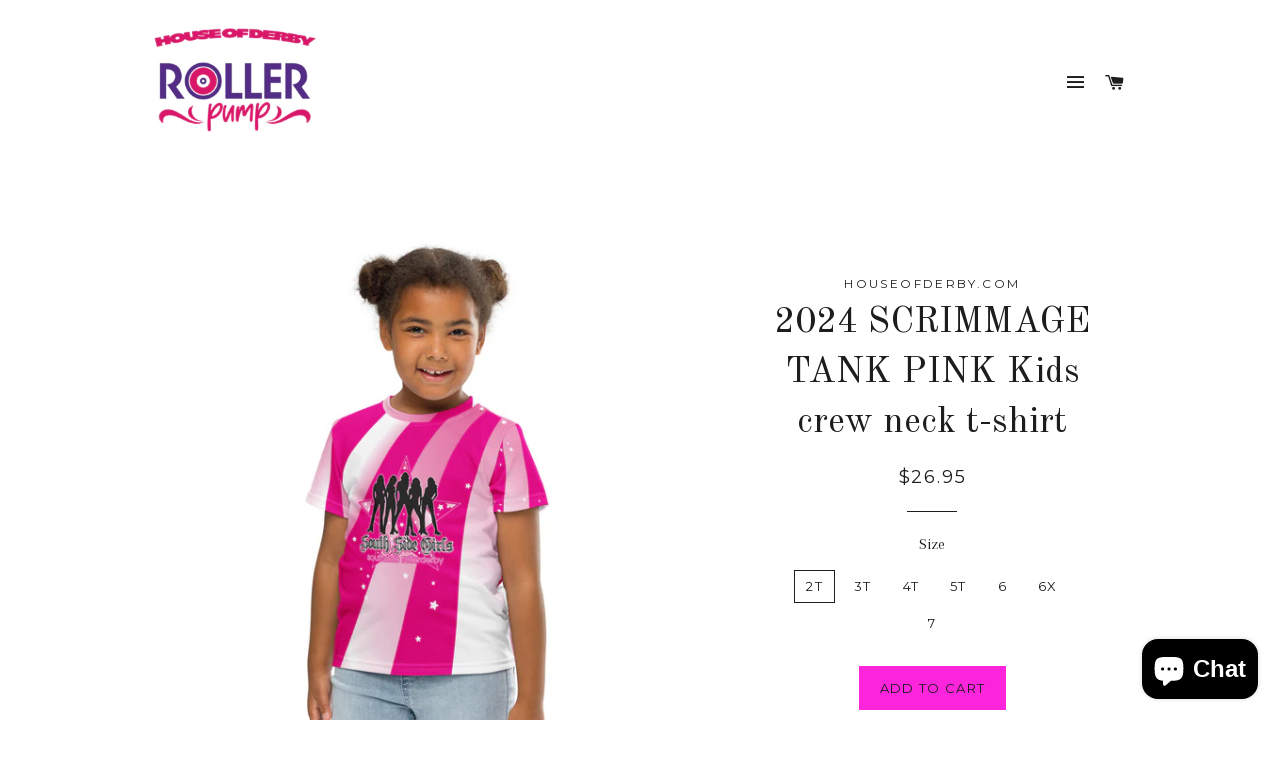

--- FILE ---
content_type: text/html; charset=utf-8
request_url: https://houseofderby.com/products/2024-scrimmage-tank-pink-kids-crew-neck-t-shirt
body_size: 17488
content:
<!doctype html>
<!--[if lt IE 7]><html class="no-js lt-ie9 lt-ie8 lt-ie7" lang="en"> <![endif]-->
<!--[if IE 7]><html class="no-js lt-ie9 lt-ie8" lang="en"> <![endif]-->
<!--[if IE 8]><html class="no-js lt-ie9" lang="en"> <![endif]-->
<!--[if IE 9 ]><html class="ie9 no-js"> <![endif]-->
<!--[if (gt IE 9)|!(IE)]><!--> <html class="no-js"> <!--<![endif]-->
<head>
  
  <meta name="facebook-domain-verification" content="efrud7ezcjnk9y65e1opdlmsstvmqs" />
  
  <script src='//d1liekpayvooaz.cloudfront.net/apps/customizery/customizery.js?shop=houseofderby-com.myshopify.com'></script>

  <!-- Basic page needs ================================================== -->
  <meta charset="utf-8">
  <meta http-equiv="X-UA-Compatible" content="IE=edge,chrome=1">

  
  <link rel="shortcut icon" href="//houseofderby.com/cdn/shop/t/3/assets/favicon.png?v=19052180822822534281440265293" type="image/png" />
  

  <!-- Title and description ================================================== -->
  <title>
  2024 SCRIMMAGE TANK PINK Kids crew neck t-shirt &ndash; HouseOfDerby.com
  </title>

  
  <meta name="description" content="Get a t-shirt for your kids that has it all—colorful design that looks great, and a fit that allows the kiddos to participate in all of their favorite activities and be comfy the whole time. The ultimate kids tee. • 95% polyester, 5% elastane (fabric composition may vary by 1%) • Fabric weight: 6.19 oz/yd² (210 g/m²), ">
  

  <!-- Helpers ================================================== -->
  <!-- /snippets/social-meta-tags.liquid -->


  <meta property="og:type" content="product">
  <meta property="og:title" content="2024 SCRIMMAGE TANK PINK Kids crew neck t-shirt">
  <meta property="og:url" content="https://houseofderby.com/products/2024-scrimmage-tank-pink-kids-crew-neck-t-shirt">
  
  <meta property="og:image" content="http://houseofderby.com/cdn/shop/files/all-over-print-kids-crew-neck-t-shirt-white-front-65c83cf57b9fe_grande.jpg?v=1707621631">
  <meta property="og:image:secure_url" content="https://houseofderby.com/cdn/shop/files/all-over-print-kids-crew-neck-t-shirt-white-front-65c83cf57b9fe_grande.jpg?v=1707621631">
  
  <meta property="og:image" content="http://houseofderby.com/cdn/shop/files/all-over-print-kids-crew-neck-t-shirt-white-back-65c83cf57e065_grande.jpg?v=1707621633">
  <meta property="og:image:secure_url" content="https://houseofderby.com/cdn/shop/files/all-over-print-kids-crew-neck-t-shirt-white-back-65c83cf57e065_grande.jpg?v=1707621633">
  
  <meta property="og:price:amount" content="26.95">
  <meta property="og:price:currency" content="USD">


  <meta property="og:description" content="Get a t-shirt for your kids that has it all—colorful design that looks great, and a fit that allows the kiddos to participate in all of their favorite activities and be comfy the whole time. The ultimate kids tee. • 95% polyester, 5% elastane (fabric composition may vary by 1%) • Fabric weight: 6.19 oz/yd² (210 g/m²), ">

<meta property="og:site_name" content="HouseOfDerby.com">




<meta name="twitter:card" content="summary">


  <meta name="twitter:title" content="2024 SCRIMMAGE TANK PINK Kids crew neck t-shirt">
  <meta name="twitter:description" content="Get a t-shirt for your kids that has it all—colorful design that looks great, and a fit that allows the kiddos to participate in all of their favorite activities and be comfy the whole time. The ultimate kids tee. • 95% polyester, 5% elastane (fabric composition may vary by 1%) • Fabric weight: 6.19 oz/yd² (210 g/m²), weight may vary by 5% • Premium knit mid-weight jersey • Four-way stretch fabric that stretches and recovers on the cross and lengthwise grains • Regular fit • Crew neck • Blank product components in the US and Mexico sourced from the US • Blank product components in the EU sourced from Lithuania This product is made especially for you as soon as you place an order, which is why it takes us a bit longer to deliver it to you. Making products">
  <meta name="twitter:image" content="https://houseofderby.com/cdn/shop/files/all-over-print-kids-crew-neck-t-shirt-white-front-65c83cf57b9fe_medium.jpg?v=1707621631">
  <meta name="twitter:image:width" content="240">
  <meta name="twitter:image:height" content="240">


  <link rel="canonical" href="https://houseofderby.com/products/2024-scrimmage-tank-pink-kids-crew-neck-t-shirt">
  <meta name="viewport" content="width=device-width,initial-scale=1">
  <meta name="theme-color" content="#fc25dc">

  <!-- CSS ================================================== -->
  <link href="//houseofderby.com/cdn/shop/t/3/assets/timber.scss.css?v=60430023230925084561703278306" rel="stylesheet" type="text/css" media="all" />
  <link href="//houseofderby.com/cdn/shop/t/3/assets/theme.scss.css?v=138585539941295250891703278305" rel="stylesheet" type="text/css" media="all" />
  
  
  
  <link href="//fonts.googleapis.com/css?family=Arapey:400" rel="stylesheet" type="text/css" media="all" />


  
    
    
    <link href="//fonts.googleapis.com/css?family=Old+Standard+TT:400" rel="stylesheet" type="text/css" media="all" />
  


  
    
    
    <link href="//fonts.googleapis.com/css?family=Montserrat:400" rel="stylesheet" type="text/css" media="all" />
  



  <!-- Header hook for plugins ================================================== -->
  <script>window.performance && window.performance.mark && window.performance.mark('shopify.content_for_header.start');</script><meta name="google-site-verification" content="jEwNH5foXOpja9_vS6BHxXYMM1JyrDuwdF3oR6Z_lZ8">
<meta id="shopify-digital-wallet" name="shopify-digital-wallet" content="/2140042/digital_wallets/dialog">
<meta name="shopify-checkout-api-token" content="6863230b4071458847e9e97696e3fdb0">
<meta id="in-context-paypal-metadata" data-shop-id="2140042" data-venmo-supported="false" data-environment="production" data-locale="en_US" data-paypal-v4="true" data-currency="USD">
<link rel="alternate" type="application/json+oembed" href="https://houseofderby.com/products/2024-scrimmage-tank-pink-kids-crew-neck-t-shirt.oembed">
<script async="async" src="/checkouts/internal/preloads.js?locale=en-US"></script>
<link rel="preconnect" href="https://shop.app" crossorigin="anonymous">
<script async="async" src="https://shop.app/checkouts/internal/preloads.js?locale=en-US&shop_id=2140042" crossorigin="anonymous"></script>
<script id="apple-pay-shop-capabilities" type="application/json">{"shopId":2140042,"countryCode":"US","currencyCode":"USD","merchantCapabilities":["supports3DS"],"merchantId":"gid:\/\/shopify\/Shop\/2140042","merchantName":"HouseOfDerby.com","requiredBillingContactFields":["postalAddress","email"],"requiredShippingContactFields":["postalAddress","email"],"shippingType":"shipping","supportedNetworks":["visa","masterCard","amex","discover","elo","jcb"],"total":{"type":"pending","label":"HouseOfDerby.com","amount":"1.00"},"shopifyPaymentsEnabled":true,"supportsSubscriptions":true}</script>
<script id="shopify-features" type="application/json">{"accessToken":"6863230b4071458847e9e97696e3fdb0","betas":["rich-media-storefront-analytics"],"domain":"houseofderby.com","predictiveSearch":true,"shopId":2140042,"locale":"en"}</script>
<script>var Shopify = Shopify || {};
Shopify.shop = "houseofderby-com.myshopify.com";
Shopify.locale = "en";
Shopify.currency = {"active":"USD","rate":"1.0"};
Shopify.country = "US";
Shopify.theme = {"name":"Brooklyn","id":37645508,"schema_name":null,"schema_version":null,"theme_store_id":730,"role":"main"};
Shopify.theme.handle = "null";
Shopify.theme.style = {"id":null,"handle":null};
Shopify.cdnHost = "houseofderby.com/cdn";
Shopify.routes = Shopify.routes || {};
Shopify.routes.root = "/";</script>
<script type="module">!function(o){(o.Shopify=o.Shopify||{}).modules=!0}(window);</script>
<script>!function(o){function n(){var o=[];function n(){o.push(Array.prototype.slice.apply(arguments))}return n.q=o,n}var t=o.Shopify=o.Shopify||{};t.loadFeatures=n(),t.autoloadFeatures=n()}(window);</script>
<script>
  window.ShopifyPay = window.ShopifyPay || {};
  window.ShopifyPay.apiHost = "shop.app\/pay";
  window.ShopifyPay.redirectState = null;
</script>
<script id="shop-js-analytics" type="application/json">{"pageType":"product"}</script>
<script defer="defer" async type="module" src="//houseofderby.com/cdn/shopifycloud/shop-js/modules/v2/client.init-shop-cart-sync_BT-GjEfc.en.esm.js"></script>
<script defer="defer" async type="module" src="//houseofderby.com/cdn/shopifycloud/shop-js/modules/v2/chunk.common_D58fp_Oc.esm.js"></script>
<script defer="defer" async type="module" src="//houseofderby.com/cdn/shopifycloud/shop-js/modules/v2/chunk.modal_xMitdFEc.esm.js"></script>
<script type="module">
  await import("//houseofderby.com/cdn/shopifycloud/shop-js/modules/v2/client.init-shop-cart-sync_BT-GjEfc.en.esm.js");
await import("//houseofderby.com/cdn/shopifycloud/shop-js/modules/v2/chunk.common_D58fp_Oc.esm.js");
await import("//houseofderby.com/cdn/shopifycloud/shop-js/modules/v2/chunk.modal_xMitdFEc.esm.js");

  window.Shopify.SignInWithShop?.initShopCartSync?.({"fedCMEnabled":true,"windoidEnabled":true});

</script>
<script>
  window.Shopify = window.Shopify || {};
  if (!window.Shopify.featureAssets) window.Shopify.featureAssets = {};
  window.Shopify.featureAssets['shop-js'] = {"shop-cart-sync":["modules/v2/client.shop-cart-sync_DZOKe7Ll.en.esm.js","modules/v2/chunk.common_D58fp_Oc.esm.js","modules/v2/chunk.modal_xMitdFEc.esm.js"],"init-fed-cm":["modules/v2/client.init-fed-cm_B6oLuCjv.en.esm.js","modules/v2/chunk.common_D58fp_Oc.esm.js","modules/v2/chunk.modal_xMitdFEc.esm.js"],"shop-cash-offers":["modules/v2/client.shop-cash-offers_D2sdYoxE.en.esm.js","modules/v2/chunk.common_D58fp_Oc.esm.js","modules/v2/chunk.modal_xMitdFEc.esm.js"],"shop-login-button":["modules/v2/client.shop-login-button_QeVjl5Y3.en.esm.js","modules/v2/chunk.common_D58fp_Oc.esm.js","modules/v2/chunk.modal_xMitdFEc.esm.js"],"pay-button":["modules/v2/client.pay-button_DXTOsIq6.en.esm.js","modules/v2/chunk.common_D58fp_Oc.esm.js","modules/v2/chunk.modal_xMitdFEc.esm.js"],"shop-button":["modules/v2/client.shop-button_DQZHx9pm.en.esm.js","modules/v2/chunk.common_D58fp_Oc.esm.js","modules/v2/chunk.modal_xMitdFEc.esm.js"],"avatar":["modules/v2/client.avatar_BTnouDA3.en.esm.js"],"init-windoid":["modules/v2/client.init-windoid_CR1B-cfM.en.esm.js","modules/v2/chunk.common_D58fp_Oc.esm.js","modules/v2/chunk.modal_xMitdFEc.esm.js"],"init-shop-for-new-customer-accounts":["modules/v2/client.init-shop-for-new-customer-accounts_C_vY_xzh.en.esm.js","modules/v2/client.shop-login-button_QeVjl5Y3.en.esm.js","modules/v2/chunk.common_D58fp_Oc.esm.js","modules/v2/chunk.modal_xMitdFEc.esm.js"],"init-shop-email-lookup-coordinator":["modules/v2/client.init-shop-email-lookup-coordinator_BI7n9ZSv.en.esm.js","modules/v2/chunk.common_D58fp_Oc.esm.js","modules/v2/chunk.modal_xMitdFEc.esm.js"],"init-shop-cart-sync":["modules/v2/client.init-shop-cart-sync_BT-GjEfc.en.esm.js","modules/v2/chunk.common_D58fp_Oc.esm.js","modules/v2/chunk.modal_xMitdFEc.esm.js"],"shop-toast-manager":["modules/v2/client.shop-toast-manager_DiYdP3xc.en.esm.js","modules/v2/chunk.common_D58fp_Oc.esm.js","modules/v2/chunk.modal_xMitdFEc.esm.js"],"init-customer-accounts":["modules/v2/client.init-customer-accounts_D9ZNqS-Q.en.esm.js","modules/v2/client.shop-login-button_QeVjl5Y3.en.esm.js","modules/v2/chunk.common_D58fp_Oc.esm.js","modules/v2/chunk.modal_xMitdFEc.esm.js"],"init-customer-accounts-sign-up":["modules/v2/client.init-customer-accounts-sign-up_iGw4briv.en.esm.js","modules/v2/client.shop-login-button_QeVjl5Y3.en.esm.js","modules/v2/chunk.common_D58fp_Oc.esm.js","modules/v2/chunk.modal_xMitdFEc.esm.js"],"shop-follow-button":["modules/v2/client.shop-follow-button_CqMgW2wH.en.esm.js","modules/v2/chunk.common_D58fp_Oc.esm.js","modules/v2/chunk.modal_xMitdFEc.esm.js"],"checkout-modal":["modules/v2/client.checkout-modal_xHeaAweL.en.esm.js","modules/v2/chunk.common_D58fp_Oc.esm.js","modules/v2/chunk.modal_xMitdFEc.esm.js"],"shop-login":["modules/v2/client.shop-login_D91U-Q7h.en.esm.js","modules/v2/chunk.common_D58fp_Oc.esm.js","modules/v2/chunk.modal_xMitdFEc.esm.js"],"lead-capture":["modules/v2/client.lead-capture_BJmE1dJe.en.esm.js","modules/v2/chunk.common_D58fp_Oc.esm.js","modules/v2/chunk.modal_xMitdFEc.esm.js"],"payment-terms":["modules/v2/client.payment-terms_Ci9AEqFq.en.esm.js","modules/v2/chunk.common_D58fp_Oc.esm.js","modules/v2/chunk.modal_xMitdFEc.esm.js"]};
</script>
<script>(function() {
  var isLoaded = false;
  function asyncLoad() {
    if (isLoaded) return;
    isLoaded = true;
    var urls = ["\/\/cdn.shopify.com\/proxy\/6a7bb61b5502575fe948e335ffb3ef730bd64df49ce56723d1e02aea0e08b9b9\/static.cdn.printful.com\/static\/js\/external\/shopify-product-customizer.js?v=0.28\u0026shop=houseofderby-com.myshopify.com\u0026sp-cache-control=cHVibGljLCBtYXgtYWdlPTkwMA"];
    for (var i = 0; i < urls.length; i++) {
      var s = document.createElement('script');
      s.type = 'text/javascript';
      s.async = true;
      s.src = urls[i];
      var x = document.getElementsByTagName('script')[0];
      x.parentNode.insertBefore(s, x);
    }
  };
  if(window.attachEvent) {
    window.attachEvent('onload', asyncLoad);
  } else {
    window.addEventListener('load', asyncLoad, false);
  }
})();</script>
<script id="__st">var __st={"a":2140042,"offset":-21600,"reqid":"ea00c1c4-ab34-464a-a76b-bc16bb806072-1769117823","pageurl":"houseofderby.com\/products\/2024-scrimmage-tank-pink-kids-crew-neck-t-shirt","u":"9dc163e6d175","p":"product","rtyp":"product","rid":7252539572278};</script>
<script>window.ShopifyPaypalV4VisibilityTracking = true;</script>
<script id="captcha-bootstrap">!function(){'use strict';const t='contact',e='account',n='new_comment',o=[[t,t],['blogs',n],['comments',n],[t,'customer']],c=[[e,'customer_login'],[e,'guest_login'],[e,'recover_customer_password'],[e,'create_customer']],r=t=>t.map((([t,e])=>`form[action*='/${t}']:not([data-nocaptcha='true']) input[name='form_type'][value='${e}']`)).join(','),a=t=>()=>t?[...document.querySelectorAll(t)].map((t=>t.form)):[];function s(){const t=[...o],e=r(t);return a(e)}const i='password',u='form_key',d=['recaptcha-v3-token','g-recaptcha-response','h-captcha-response',i],f=()=>{try{return window.sessionStorage}catch{return}},m='__shopify_v',_=t=>t.elements[u];function p(t,e,n=!1){try{const o=window.sessionStorage,c=JSON.parse(o.getItem(e)),{data:r}=function(t){const{data:e,action:n}=t;return t[m]||n?{data:e,action:n}:{data:t,action:n}}(c);for(const[e,n]of Object.entries(r))t.elements[e]&&(t.elements[e].value=n);n&&o.removeItem(e)}catch(o){console.error('form repopulation failed',{error:o})}}const l='form_type',E='cptcha';function T(t){t.dataset[E]=!0}const w=window,h=w.document,L='Shopify',v='ce_forms',y='captcha';let A=!1;((t,e)=>{const n=(g='f06e6c50-85a8-45c8-87d0-21a2b65856fe',I='https://cdn.shopify.com/shopifycloud/storefront-forms-hcaptcha/ce_storefront_forms_captcha_hcaptcha.v1.5.2.iife.js',D={infoText:'Protected by hCaptcha',privacyText:'Privacy',termsText:'Terms'},(t,e,n)=>{const o=w[L][v],c=o.bindForm;if(c)return c(t,g,e,D).then(n);var r;o.q.push([[t,g,e,D],n]),r=I,A||(h.body.append(Object.assign(h.createElement('script'),{id:'captcha-provider',async:!0,src:r})),A=!0)});var g,I,D;w[L]=w[L]||{},w[L][v]=w[L][v]||{},w[L][v].q=[],w[L][y]=w[L][y]||{},w[L][y].protect=function(t,e){n(t,void 0,e),T(t)},Object.freeze(w[L][y]),function(t,e,n,w,h,L){const[v,y,A,g]=function(t,e,n){const i=e?o:[],u=t?c:[],d=[...i,...u],f=r(d),m=r(i),_=r(d.filter((([t,e])=>n.includes(e))));return[a(f),a(m),a(_),s()]}(w,h,L),I=t=>{const e=t.target;return e instanceof HTMLFormElement?e:e&&e.form},D=t=>v().includes(t);t.addEventListener('submit',(t=>{const e=I(t);if(!e)return;const n=D(e)&&!e.dataset.hcaptchaBound&&!e.dataset.recaptchaBound,o=_(e),c=g().includes(e)&&(!o||!o.value);(n||c)&&t.preventDefault(),c&&!n&&(function(t){try{if(!f())return;!function(t){const e=f();if(!e)return;const n=_(t);if(!n)return;const o=n.value;o&&e.removeItem(o)}(t);const e=Array.from(Array(32),(()=>Math.random().toString(36)[2])).join('');!function(t,e){_(t)||t.append(Object.assign(document.createElement('input'),{type:'hidden',name:u})),t.elements[u].value=e}(t,e),function(t,e){const n=f();if(!n)return;const o=[...t.querySelectorAll(`input[type='${i}']`)].map((({name:t})=>t)),c=[...d,...o],r={};for(const[a,s]of new FormData(t).entries())c.includes(a)||(r[a]=s);n.setItem(e,JSON.stringify({[m]:1,action:t.action,data:r}))}(t,e)}catch(e){console.error('failed to persist form',e)}}(e),e.submit())}));const S=(t,e)=>{t&&!t.dataset[E]&&(n(t,e.some((e=>e===t))),T(t))};for(const o of['focusin','change'])t.addEventListener(o,(t=>{const e=I(t);D(e)&&S(e,y())}));const B=e.get('form_key'),M=e.get(l),P=B&&M;t.addEventListener('DOMContentLoaded',(()=>{const t=y();if(P)for(const e of t)e.elements[l].value===M&&p(e,B);[...new Set([...A(),...v().filter((t=>'true'===t.dataset.shopifyCaptcha))])].forEach((e=>S(e,t)))}))}(h,new URLSearchParams(w.location.search),n,t,e,['guest_login'])})(!0,!0)}();</script>
<script integrity="sha256-4kQ18oKyAcykRKYeNunJcIwy7WH5gtpwJnB7kiuLZ1E=" data-source-attribution="shopify.loadfeatures" defer="defer" src="//houseofderby.com/cdn/shopifycloud/storefront/assets/storefront/load_feature-a0a9edcb.js" crossorigin="anonymous"></script>
<script crossorigin="anonymous" defer="defer" src="//houseofderby.com/cdn/shopifycloud/storefront/assets/shopify_pay/storefront-65b4c6d7.js?v=20250812"></script>
<script data-source-attribution="shopify.dynamic_checkout.dynamic.init">var Shopify=Shopify||{};Shopify.PaymentButton=Shopify.PaymentButton||{isStorefrontPortableWallets:!0,init:function(){window.Shopify.PaymentButton.init=function(){};var t=document.createElement("script");t.src="https://houseofderby.com/cdn/shopifycloud/portable-wallets/latest/portable-wallets.en.js",t.type="module",document.head.appendChild(t)}};
</script>
<script data-source-attribution="shopify.dynamic_checkout.buyer_consent">
  function portableWalletsHideBuyerConsent(e){var t=document.getElementById("shopify-buyer-consent"),n=document.getElementById("shopify-subscription-policy-button");t&&n&&(t.classList.add("hidden"),t.setAttribute("aria-hidden","true"),n.removeEventListener("click",e))}function portableWalletsShowBuyerConsent(e){var t=document.getElementById("shopify-buyer-consent"),n=document.getElementById("shopify-subscription-policy-button");t&&n&&(t.classList.remove("hidden"),t.removeAttribute("aria-hidden"),n.addEventListener("click",e))}window.Shopify?.PaymentButton&&(window.Shopify.PaymentButton.hideBuyerConsent=portableWalletsHideBuyerConsent,window.Shopify.PaymentButton.showBuyerConsent=portableWalletsShowBuyerConsent);
</script>
<script data-source-attribution="shopify.dynamic_checkout.cart.bootstrap">document.addEventListener("DOMContentLoaded",(function(){function t(){return document.querySelector("shopify-accelerated-checkout-cart, shopify-accelerated-checkout")}if(t())Shopify.PaymentButton.init();else{new MutationObserver((function(e,n){t()&&(Shopify.PaymentButton.init(),n.disconnect())})).observe(document.body,{childList:!0,subtree:!0})}}));
</script>
<link id="shopify-accelerated-checkout-styles" rel="stylesheet" media="screen" href="https://houseofderby.com/cdn/shopifycloud/portable-wallets/latest/accelerated-checkout-backwards-compat.css" crossorigin="anonymous">
<style id="shopify-accelerated-checkout-cart">
        #shopify-buyer-consent {
  margin-top: 1em;
  display: inline-block;
  width: 100%;
}

#shopify-buyer-consent.hidden {
  display: none;
}

#shopify-subscription-policy-button {
  background: none;
  border: none;
  padding: 0;
  text-decoration: underline;
  font-size: inherit;
  cursor: pointer;
}

#shopify-subscription-policy-button::before {
  box-shadow: none;
}

      </style>

<script>window.performance && window.performance.mark && window.performance.mark('shopify.content_for_header.end');</script>
  <!-- /snippets/oldIE-js.liquid -->


<!--[if lt IE 9]>
<script src="//cdnjs.cloudflare.com/ajax/libs/html5shiv/3.7.2/html5shiv.min.js" type="text/javascript"></script>
<script src="//houseofderby.com/cdn/shop/t/3/assets/respond.min.js?v=52248677837542619231440261691" type="text/javascript"></script>
<link href="//houseofderby.com/cdn/shop/t/3/assets/respond-proxy.html" id="respond-proxy" rel="respond-proxy" />
<link href="//houseofderby.com/search?q=9a4e3373c7dce40f9e4de9db572274e5" id="respond-redirect" rel="respond-redirect" />
<script src="//houseofderby.com/search?q=9a4e3373c7dce40f9e4de9db572274e5" type="text/javascript"></script>
<![endif]-->


<!--[if (lte IE 9) ]><script src="//houseofderby.com/cdn/shop/t/3/assets/match-media.min.js?v=159635276924582161481440261691" type="text/javascript"></script><![endif]-->


  <script src="//ajax.googleapis.com/ajax/libs/jquery/1.11.0/jquery.min.js" type="text/javascript"></script>
  <script src="//houseofderby.com/cdn/shop/t/3/assets/modernizr.min.js?v=21391054748206432451440261691" type="text/javascript"></script>

  
  

<script src="https://cdn.shopify.com/extensions/e8878072-2f6b-4e89-8082-94b04320908d/inbox-1254/assets/inbox-chat-loader.js" type="text/javascript" defer="defer"></script>
<link href="https://monorail-edge.shopifysvc.com" rel="dns-prefetch">
<script>(function(){if ("sendBeacon" in navigator && "performance" in window) {try {var session_token_from_headers = performance.getEntriesByType('navigation')[0].serverTiming.find(x => x.name == '_s').description;} catch {var session_token_from_headers = undefined;}var session_cookie_matches = document.cookie.match(/_shopify_s=([^;]*)/);var session_token_from_cookie = session_cookie_matches && session_cookie_matches.length === 2 ? session_cookie_matches[1] : "";var session_token = session_token_from_headers || session_token_from_cookie || "";function handle_abandonment_event(e) {var entries = performance.getEntries().filter(function(entry) {return /monorail-edge.shopifysvc.com/.test(entry.name);});if (!window.abandonment_tracked && entries.length === 0) {window.abandonment_tracked = true;var currentMs = Date.now();var navigation_start = performance.timing.navigationStart;var payload = {shop_id: 2140042,url: window.location.href,navigation_start,duration: currentMs - navigation_start,session_token,page_type: "product"};window.navigator.sendBeacon("https://monorail-edge.shopifysvc.com/v1/produce", JSON.stringify({schema_id: "online_store_buyer_site_abandonment/1.1",payload: payload,metadata: {event_created_at_ms: currentMs,event_sent_at_ms: currentMs}}));}}window.addEventListener('pagehide', handle_abandonment_event);}}());</script>
<script id="web-pixels-manager-setup">(function e(e,d,r,n,o){if(void 0===o&&(o={}),!Boolean(null===(a=null===(i=window.Shopify)||void 0===i?void 0:i.analytics)||void 0===a?void 0:a.replayQueue)){var i,a;window.Shopify=window.Shopify||{};var t=window.Shopify;t.analytics=t.analytics||{};var s=t.analytics;s.replayQueue=[],s.publish=function(e,d,r){return s.replayQueue.push([e,d,r]),!0};try{self.performance.mark("wpm:start")}catch(e){}var l=function(){var e={modern:/Edge?\/(1{2}[4-9]|1[2-9]\d|[2-9]\d{2}|\d{4,})\.\d+(\.\d+|)|Firefox\/(1{2}[4-9]|1[2-9]\d|[2-9]\d{2}|\d{4,})\.\d+(\.\d+|)|Chrom(ium|e)\/(9{2}|\d{3,})\.\d+(\.\d+|)|(Maci|X1{2}).+ Version\/(15\.\d+|(1[6-9]|[2-9]\d|\d{3,})\.\d+)([,.]\d+|)( \(\w+\)|)( Mobile\/\w+|) Safari\/|Chrome.+OPR\/(9{2}|\d{3,})\.\d+\.\d+|(CPU[ +]OS|iPhone[ +]OS|CPU[ +]iPhone|CPU IPhone OS|CPU iPad OS)[ +]+(15[._]\d+|(1[6-9]|[2-9]\d|\d{3,})[._]\d+)([._]\d+|)|Android:?[ /-](13[3-9]|1[4-9]\d|[2-9]\d{2}|\d{4,})(\.\d+|)(\.\d+|)|Android.+Firefox\/(13[5-9]|1[4-9]\d|[2-9]\d{2}|\d{4,})\.\d+(\.\d+|)|Android.+Chrom(ium|e)\/(13[3-9]|1[4-9]\d|[2-9]\d{2}|\d{4,})\.\d+(\.\d+|)|SamsungBrowser\/([2-9]\d|\d{3,})\.\d+/,legacy:/Edge?\/(1[6-9]|[2-9]\d|\d{3,})\.\d+(\.\d+|)|Firefox\/(5[4-9]|[6-9]\d|\d{3,})\.\d+(\.\d+|)|Chrom(ium|e)\/(5[1-9]|[6-9]\d|\d{3,})\.\d+(\.\d+|)([\d.]+$|.*Safari\/(?![\d.]+ Edge\/[\d.]+$))|(Maci|X1{2}).+ Version\/(10\.\d+|(1[1-9]|[2-9]\d|\d{3,})\.\d+)([,.]\d+|)( \(\w+\)|)( Mobile\/\w+|) Safari\/|Chrome.+OPR\/(3[89]|[4-9]\d|\d{3,})\.\d+\.\d+|(CPU[ +]OS|iPhone[ +]OS|CPU[ +]iPhone|CPU IPhone OS|CPU iPad OS)[ +]+(10[._]\d+|(1[1-9]|[2-9]\d|\d{3,})[._]\d+)([._]\d+|)|Android:?[ /-](13[3-9]|1[4-9]\d|[2-9]\d{2}|\d{4,})(\.\d+|)(\.\d+|)|Mobile Safari.+OPR\/([89]\d|\d{3,})\.\d+\.\d+|Android.+Firefox\/(13[5-9]|1[4-9]\d|[2-9]\d{2}|\d{4,})\.\d+(\.\d+|)|Android.+Chrom(ium|e)\/(13[3-9]|1[4-9]\d|[2-9]\d{2}|\d{4,})\.\d+(\.\d+|)|Android.+(UC? ?Browser|UCWEB|U3)[ /]?(15\.([5-9]|\d{2,})|(1[6-9]|[2-9]\d|\d{3,})\.\d+)\.\d+|SamsungBrowser\/(5\.\d+|([6-9]|\d{2,})\.\d+)|Android.+MQ{2}Browser\/(14(\.(9|\d{2,})|)|(1[5-9]|[2-9]\d|\d{3,})(\.\d+|))(\.\d+|)|K[Aa][Ii]OS\/(3\.\d+|([4-9]|\d{2,})\.\d+)(\.\d+|)/},d=e.modern,r=e.legacy,n=navigator.userAgent;return n.match(d)?"modern":n.match(r)?"legacy":"unknown"}(),u="modern"===l?"modern":"legacy",c=(null!=n?n:{modern:"",legacy:""})[u],f=function(e){return[e.baseUrl,"/wpm","/b",e.hashVersion,"modern"===e.buildTarget?"m":"l",".js"].join("")}({baseUrl:d,hashVersion:r,buildTarget:u}),m=function(e){var d=e.version,r=e.bundleTarget,n=e.surface,o=e.pageUrl,i=e.monorailEndpoint;return{emit:function(e){var a=e.status,t=e.errorMsg,s=(new Date).getTime(),l=JSON.stringify({metadata:{event_sent_at_ms:s},events:[{schema_id:"web_pixels_manager_load/3.1",payload:{version:d,bundle_target:r,page_url:o,status:a,surface:n,error_msg:t},metadata:{event_created_at_ms:s}}]});if(!i)return console&&console.warn&&console.warn("[Web Pixels Manager] No Monorail endpoint provided, skipping logging."),!1;try{return self.navigator.sendBeacon.bind(self.navigator)(i,l)}catch(e){}var u=new XMLHttpRequest;try{return u.open("POST",i,!0),u.setRequestHeader("Content-Type","text/plain"),u.send(l),!0}catch(e){return console&&console.warn&&console.warn("[Web Pixels Manager] Got an unhandled error while logging to Monorail."),!1}}}}({version:r,bundleTarget:l,surface:e.surface,pageUrl:self.location.href,monorailEndpoint:e.monorailEndpoint});try{o.browserTarget=l,function(e){var d=e.src,r=e.async,n=void 0===r||r,o=e.onload,i=e.onerror,a=e.sri,t=e.scriptDataAttributes,s=void 0===t?{}:t,l=document.createElement("script"),u=document.querySelector("head"),c=document.querySelector("body");if(l.async=n,l.src=d,a&&(l.integrity=a,l.crossOrigin="anonymous"),s)for(var f in s)if(Object.prototype.hasOwnProperty.call(s,f))try{l.dataset[f]=s[f]}catch(e){}if(o&&l.addEventListener("load",o),i&&l.addEventListener("error",i),u)u.appendChild(l);else{if(!c)throw new Error("Did not find a head or body element to append the script");c.appendChild(l)}}({src:f,async:!0,onload:function(){if(!function(){var e,d;return Boolean(null===(d=null===(e=window.Shopify)||void 0===e?void 0:e.analytics)||void 0===d?void 0:d.initialized)}()){var d=window.webPixelsManager.init(e)||void 0;if(d){var r=window.Shopify.analytics;r.replayQueue.forEach((function(e){var r=e[0],n=e[1],o=e[2];d.publishCustomEvent(r,n,o)})),r.replayQueue=[],r.publish=d.publishCustomEvent,r.visitor=d.visitor,r.initialized=!0}}},onerror:function(){return m.emit({status:"failed",errorMsg:"".concat(f," has failed to load")})},sri:function(e){var d=/^sha384-[A-Za-z0-9+/=]+$/;return"string"==typeof e&&d.test(e)}(c)?c:"",scriptDataAttributes:o}),m.emit({status:"loading"})}catch(e){m.emit({status:"failed",errorMsg:(null==e?void 0:e.message)||"Unknown error"})}}})({shopId: 2140042,storefrontBaseUrl: "https://houseofderby.com",extensionsBaseUrl: "https://extensions.shopifycdn.com/cdn/shopifycloud/web-pixels-manager",monorailEndpoint: "https://monorail-edge.shopifysvc.com/unstable/produce_batch",surface: "storefront-renderer",enabledBetaFlags: ["2dca8a86"],webPixelsConfigList: [{"id":"412319798","configuration":"{\"config\":\"{\\\"google_tag_ids\\\":[\\\"G-Z4MLYPTCNS\\\",\\\"AW-833701581\\\",\\\"GT-MB64W9R\\\"],\\\"target_country\\\":\\\"US\\\",\\\"gtag_events\\\":[{\\\"type\\\":\\\"begin_checkout\\\",\\\"action_label\\\":[\\\"G-Z4MLYPTCNS\\\",\\\"AW-833701581\\\/3ZFpCOO0nbcaEM2NxY0D\\\"]},{\\\"type\\\":\\\"search\\\",\\\"action_label\\\":[\\\"G-Z4MLYPTCNS\\\",\\\"AW-833701581\\\/TFn7CMW9nbcaEM2NxY0D\\\"]},{\\\"type\\\":\\\"view_item\\\",\\\"action_label\\\":[\\\"G-Z4MLYPTCNS\\\",\\\"AW-833701581\\\/cRcmCMK9nbcaEM2NxY0D\\\",\\\"MC-9MTXPKZWJ5\\\"]},{\\\"type\\\":\\\"purchase\\\",\\\"action_label\\\":[\\\"G-Z4MLYPTCNS\\\",\\\"AW-833701581\\\/UKwiCOC0nbcaEM2NxY0D\\\",\\\"MC-9MTXPKZWJ5\\\"]},{\\\"type\\\":\\\"page_view\\\",\\\"action_label\\\":[\\\"G-Z4MLYPTCNS\\\",\\\"AW-833701581\\\/ayDCCL-9nbcaEM2NxY0D\\\",\\\"MC-9MTXPKZWJ5\\\"]},{\\\"type\\\":\\\"add_payment_info\\\",\\\"action_label\\\":[\\\"G-Z4MLYPTCNS\\\",\\\"AW-833701581\\\/7X8dCMi9nbcaEM2NxY0D\\\"]},{\\\"type\\\":\\\"add_to_cart\\\",\\\"action_label\\\":[\\\"G-Z4MLYPTCNS\\\",\\\"AW-833701581\\\/VtF4CLy9nbcaEM2NxY0D\\\"]}],\\\"enable_monitoring_mode\\\":false}\"}","eventPayloadVersion":"v1","runtimeContext":"OPEN","scriptVersion":"b2a88bafab3e21179ed38636efcd8a93","type":"APP","apiClientId":1780363,"privacyPurposes":[],"dataSharingAdjustments":{"protectedCustomerApprovalScopes":["read_customer_address","read_customer_email","read_customer_name","read_customer_personal_data","read_customer_phone"]}},{"id":"63602742","eventPayloadVersion":"v1","runtimeContext":"LAX","scriptVersion":"1","type":"CUSTOM","privacyPurposes":["MARKETING"],"name":"Meta pixel (migrated)"},{"id":"72941622","eventPayloadVersion":"v1","runtimeContext":"LAX","scriptVersion":"1","type":"CUSTOM","privacyPurposes":["ANALYTICS"],"name":"Google Analytics tag (migrated)"},{"id":"shopify-app-pixel","configuration":"{}","eventPayloadVersion":"v1","runtimeContext":"STRICT","scriptVersion":"0450","apiClientId":"shopify-pixel","type":"APP","privacyPurposes":["ANALYTICS","MARKETING"]},{"id":"shopify-custom-pixel","eventPayloadVersion":"v1","runtimeContext":"LAX","scriptVersion":"0450","apiClientId":"shopify-pixel","type":"CUSTOM","privacyPurposes":["ANALYTICS","MARKETING"]}],isMerchantRequest: false,initData: {"shop":{"name":"HouseOfDerby.com","paymentSettings":{"currencyCode":"USD"},"myshopifyDomain":"houseofderby-com.myshopify.com","countryCode":"US","storefrontUrl":"https:\/\/houseofderby.com"},"customer":null,"cart":null,"checkout":null,"productVariants":[{"price":{"amount":26.95,"currencyCode":"USD"},"product":{"title":"2024 SCRIMMAGE TANK PINK Kids crew neck t-shirt","vendor":"HouseOfDerby.com","id":"7252539572278","untranslatedTitle":"2024 SCRIMMAGE TANK PINK Kids crew neck t-shirt","url":"\/products\/2024-scrimmage-tank-pink-kids-crew-neck-t-shirt","type":""},"id":"41978665631798","image":{"src":"\/\/houseofderby.com\/cdn\/shop\/files\/all-over-print-kids-crew-neck-t-shirt-white-front-65c83cf57b9fe.jpg?v=1707621631"},"sku":"4519306_10817","title":"2T","untranslatedTitle":"2T"},{"price":{"amount":26.95,"currencyCode":"USD"},"product":{"title":"2024 SCRIMMAGE TANK PINK Kids crew neck t-shirt","vendor":"HouseOfDerby.com","id":"7252539572278","untranslatedTitle":"2024 SCRIMMAGE TANK PINK Kids crew neck t-shirt","url":"\/products\/2024-scrimmage-tank-pink-kids-crew-neck-t-shirt","type":""},"id":"41978665664566","image":{"src":"\/\/houseofderby.com\/cdn\/shop\/files\/all-over-print-kids-crew-neck-t-shirt-white-front-65c83cf57b9fe.jpg?v=1707621631"},"sku":"4519306_10818","title":"3T","untranslatedTitle":"3T"},{"price":{"amount":26.95,"currencyCode":"USD"},"product":{"title":"2024 SCRIMMAGE TANK PINK Kids crew neck t-shirt","vendor":"HouseOfDerby.com","id":"7252539572278","untranslatedTitle":"2024 SCRIMMAGE TANK PINK Kids crew neck t-shirt","url":"\/products\/2024-scrimmage-tank-pink-kids-crew-neck-t-shirt","type":""},"id":"41978665697334","image":{"src":"\/\/houseofderby.com\/cdn\/shop\/files\/all-over-print-kids-crew-neck-t-shirt-white-front-65c83cf57b9fe.jpg?v=1707621631"},"sku":"4519306_10819","title":"4T","untranslatedTitle":"4T"},{"price":{"amount":26.95,"currencyCode":"USD"},"product":{"title":"2024 SCRIMMAGE TANK PINK Kids crew neck t-shirt","vendor":"HouseOfDerby.com","id":"7252539572278","untranslatedTitle":"2024 SCRIMMAGE TANK PINK Kids crew neck t-shirt","url":"\/products\/2024-scrimmage-tank-pink-kids-crew-neck-t-shirt","type":""},"id":"41978665730102","image":{"src":"\/\/houseofderby.com\/cdn\/shop\/files\/all-over-print-kids-crew-neck-t-shirt-white-front-65c83cf57b9fe.jpg?v=1707621631"},"sku":"4519306_10820","title":"5T","untranslatedTitle":"5T"},{"price":{"amount":26.95,"currencyCode":"USD"},"product":{"title":"2024 SCRIMMAGE TANK PINK Kids crew neck t-shirt","vendor":"HouseOfDerby.com","id":"7252539572278","untranslatedTitle":"2024 SCRIMMAGE TANK PINK Kids crew neck t-shirt","url":"\/products\/2024-scrimmage-tank-pink-kids-crew-neck-t-shirt","type":""},"id":"41978665762870","image":{"src":"\/\/houseofderby.com\/cdn\/shop\/files\/all-over-print-kids-crew-neck-t-shirt-white-front-65c83cf57b9fe.jpg?v=1707621631"},"sku":"4519306_10821","title":"6","untranslatedTitle":"6"},{"price":{"amount":26.95,"currencyCode":"USD"},"product":{"title":"2024 SCRIMMAGE TANK PINK Kids crew neck t-shirt","vendor":"HouseOfDerby.com","id":"7252539572278","untranslatedTitle":"2024 SCRIMMAGE TANK PINK Kids crew neck t-shirt","url":"\/products\/2024-scrimmage-tank-pink-kids-crew-neck-t-shirt","type":""},"id":"41978665795638","image":{"src":"\/\/houseofderby.com\/cdn\/shop\/files\/all-over-print-kids-crew-neck-t-shirt-white-front-65c83cf57b9fe.jpg?v=1707621631"},"sku":"4519306_10822","title":"6X","untranslatedTitle":"6X"},{"price":{"amount":26.95,"currencyCode":"USD"},"product":{"title":"2024 SCRIMMAGE TANK PINK Kids crew neck t-shirt","vendor":"HouseOfDerby.com","id":"7252539572278","untranslatedTitle":"2024 SCRIMMAGE TANK PINK Kids crew neck t-shirt","url":"\/products\/2024-scrimmage-tank-pink-kids-crew-neck-t-shirt","type":""},"id":"41978665828406","image":{"src":"\/\/houseofderby.com\/cdn\/shop\/files\/all-over-print-kids-crew-neck-t-shirt-white-front-65c83cf57b9fe.jpg?v=1707621631"},"sku":"4519306_10823","title":"7","untranslatedTitle":"7"}],"purchasingCompany":null},},"https://houseofderby.com/cdn","fcfee988w5aeb613cpc8e4bc33m6693e112",{"modern":"","legacy":""},{"shopId":"2140042","storefrontBaseUrl":"https:\/\/houseofderby.com","extensionBaseUrl":"https:\/\/extensions.shopifycdn.com\/cdn\/shopifycloud\/web-pixels-manager","surface":"storefront-renderer","enabledBetaFlags":"[\"2dca8a86\"]","isMerchantRequest":"false","hashVersion":"fcfee988w5aeb613cpc8e4bc33m6693e112","publish":"custom","events":"[[\"page_viewed\",{}],[\"product_viewed\",{\"productVariant\":{\"price\":{\"amount\":26.95,\"currencyCode\":\"USD\"},\"product\":{\"title\":\"2024 SCRIMMAGE TANK PINK Kids crew neck t-shirt\",\"vendor\":\"HouseOfDerby.com\",\"id\":\"7252539572278\",\"untranslatedTitle\":\"2024 SCRIMMAGE TANK PINK Kids crew neck t-shirt\",\"url\":\"\/products\/2024-scrimmage-tank-pink-kids-crew-neck-t-shirt\",\"type\":\"\"},\"id\":\"41978665631798\",\"image\":{\"src\":\"\/\/houseofderby.com\/cdn\/shop\/files\/all-over-print-kids-crew-neck-t-shirt-white-front-65c83cf57b9fe.jpg?v=1707621631\"},\"sku\":\"4519306_10817\",\"title\":\"2T\",\"untranslatedTitle\":\"2T\"}}]]"});</script><script>
  window.ShopifyAnalytics = window.ShopifyAnalytics || {};
  window.ShopifyAnalytics.meta = window.ShopifyAnalytics.meta || {};
  window.ShopifyAnalytics.meta.currency = 'USD';
  var meta = {"product":{"id":7252539572278,"gid":"gid:\/\/shopify\/Product\/7252539572278","vendor":"HouseOfDerby.com","type":"","handle":"2024-scrimmage-tank-pink-kids-crew-neck-t-shirt","variants":[{"id":41978665631798,"price":2695,"name":"2024 SCRIMMAGE TANK PINK Kids crew neck t-shirt - 2T","public_title":"2T","sku":"4519306_10817"},{"id":41978665664566,"price":2695,"name":"2024 SCRIMMAGE TANK PINK Kids crew neck t-shirt - 3T","public_title":"3T","sku":"4519306_10818"},{"id":41978665697334,"price":2695,"name":"2024 SCRIMMAGE TANK PINK Kids crew neck t-shirt - 4T","public_title":"4T","sku":"4519306_10819"},{"id":41978665730102,"price":2695,"name":"2024 SCRIMMAGE TANK PINK Kids crew neck t-shirt - 5T","public_title":"5T","sku":"4519306_10820"},{"id":41978665762870,"price":2695,"name":"2024 SCRIMMAGE TANK PINK Kids crew neck t-shirt - 6","public_title":"6","sku":"4519306_10821"},{"id":41978665795638,"price":2695,"name":"2024 SCRIMMAGE TANK PINK Kids crew neck t-shirt - 6X","public_title":"6X","sku":"4519306_10822"},{"id":41978665828406,"price":2695,"name":"2024 SCRIMMAGE TANK PINK Kids crew neck t-shirt - 7","public_title":"7","sku":"4519306_10823"}],"remote":false},"page":{"pageType":"product","resourceType":"product","resourceId":7252539572278,"requestId":"ea00c1c4-ab34-464a-a76b-bc16bb806072-1769117823"}};
  for (var attr in meta) {
    window.ShopifyAnalytics.meta[attr] = meta[attr];
  }
</script>
<script class="analytics">
  (function () {
    var customDocumentWrite = function(content) {
      var jquery = null;

      if (window.jQuery) {
        jquery = window.jQuery;
      } else if (window.Checkout && window.Checkout.$) {
        jquery = window.Checkout.$;
      }

      if (jquery) {
        jquery('body').append(content);
      }
    };

    var hasLoggedConversion = function(token) {
      if (token) {
        return document.cookie.indexOf('loggedConversion=' + token) !== -1;
      }
      return false;
    }

    var setCookieIfConversion = function(token) {
      if (token) {
        var twoMonthsFromNow = new Date(Date.now());
        twoMonthsFromNow.setMonth(twoMonthsFromNow.getMonth() + 2);

        document.cookie = 'loggedConversion=' + token + '; expires=' + twoMonthsFromNow;
      }
    }

    var trekkie = window.ShopifyAnalytics.lib = window.trekkie = window.trekkie || [];
    if (trekkie.integrations) {
      return;
    }
    trekkie.methods = [
      'identify',
      'page',
      'ready',
      'track',
      'trackForm',
      'trackLink'
    ];
    trekkie.factory = function(method) {
      return function() {
        var args = Array.prototype.slice.call(arguments);
        args.unshift(method);
        trekkie.push(args);
        return trekkie;
      };
    };
    for (var i = 0; i < trekkie.methods.length; i++) {
      var key = trekkie.methods[i];
      trekkie[key] = trekkie.factory(key);
    }
    trekkie.load = function(config) {
      trekkie.config = config || {};
      trekkie.config.initialDocumentCookie = document.cookie;
      var first = document.getElementsByTagName('script')[0];
      var script = document.createElement('script');
      script.type = 'text/javascript';
      script.onerror = function(e) {
        var scriptFallback = document.createElement('script');
        scriptFallback.type = 'text/javascript';
        scriptFallback.onerror = function(error) {
                var Monorail = {
      produce: function produce(monorailDomain, schemaId, payload) {
        var currentMs = new Date().getTime();
        var event = {
          schema_id: schemaId,
          payload: payload,
          metadata: {
            event_created_at_ms: currentMs,
            event_sent_at_ms: currentMs
          }
        };
        return Monorail.sendRequest("https://" + monorailDomain + "/v1/produce", JSON.stringify(event));
      },
      sendRequest: function sendRequest(endpointUrl, payload) {
        // Try the sendBeacon API
        if (window && window.navigator && typeof window.navigator.sendBeacon === 'function' && typeof window.Blob === 'function' && !Monorail.isIos12()) {
          var blobData = new window.Blob([payload], {
            type: 'text/plain'
          });

          if (window.navigator.sendBeacon(endpointUrl, blobData)) {
            return true;
          } // sendBeacon was not successful

        } // XHR beacon

        var xhr = new XMLHttpRequest();

        try {
          xhr.open('POST', endpointUrl);
          xhr.setRequestHeader('Content-Type', 'text/plain');
          xhr.send(payload);
        } catch (e) {
          console.log(e);
        }

        return false;
      },
      isIos12: function isIos12() {
        return window.navigator.userAgent.lastIndexOf('iPhone; CPU iPhone OS 12_') !== -1 || window.navigator.userAgent.lastIndexOf('iPad; CPU OS 12_') !== -1;
      }
    };
    Monorail.produce('monorail-edge.shopifysvc.com',
      'trekkie_storefront_load_errors/1.1',
      {shop_id: 2140042,
      theme_id: 37645508,
      app_name: "storefront",
      context_url: window.location.href,
      source_url: "//houseofderby.com/cdn/s/trekkie.storefront.46a754ac07d08c656eb845cfbf513dd9a18d4ced.min.js"});

        };
        scriptFallback.async = true;
        scriptFallback.src = '//houseofderby.com/cdn/s/trekkie.storefront.46a754ac07d08c656eb845cfbf513dd9a18d4ced.min.js';
        first.parentNode.insertBefore(scriptFallback, first);
      };
      script.async = true;
      script.src = '//houseofderby.com/cdn/s/trekkie.storefront.46a754ac07d08c656eb845cfbf513dd9a18d4ced.min.js';
      first.parentNode.insertBefore(script, first);
    };
    trekkie.load(
      {"Trekkie":{"appName":"storefront","development":false,"defaultAttributes":{"shopId":2140042,"isMerchantRequest":null,"themeId":37645508,"themeCityHash":"2602499749863076004","contentLanguage":"en","currency":"USD","eventMetadataId":"3974595d-b4d5-4334-973f-b9f1ae6d5e0b"},"isServerSideCookieWritingEnabled":true,"monorailRegion":"shop_domain","enabledBetaFlags":["65f19447"]},"Session Attribution":{},"S2S":{"facebookCapiEnabled":false,"source":"trekkie-storefront-renderer","apiClientId":580111}}
    );

    var loaded = false;
    trekkie.ready(function() {
      if (loaded) return;
      loaded = true;

      window.ShopifyAnalytics.lib = window.trekkie;

      var originalDocumentWrite = document.write;
      document.write = customDocumentWrite;
      try { window.ShopifyAnalytics.merchantGoogleAnalytics.call(this); } catch(error) {};
      document.write = originalDocumentWrite;

      window.ShopifyAnalytics.lib.page(null,{"pageType":"product","resourceType":"product","resourceId":7252539572278,"requestId":"ea00c1c4-ab34-464a-a76b-bc16bb806072-1769117823","shopifyEmitted":true});

      var match = window.location.pathname.match(/checkouts\/(.+)\/(thank_you|post_purchase)/)
      var token = match? match[1]: undefined;
      if (!hasLoggedConversion(token)) {
        setCookieIfConversion(token);
        window.ShopifyAnalytics.lib.track("Viewed Product",{"currency":"USD","variantId":41978665631798,"productId":7252539572278,"productGid":"gid:\/\/shopify\/Product\/7252539572278","name":"2024 SCRIMMAGE TANK PINK Kids crew neck t-shirt - 2T","price":"26.95","sku":"4519306_10817","brand":"HouseOfDerby.com","variant":"2T","category":"","nonInteraction":true,"remote":false},undefined,undefined,{"shopifyEmitted":true});
      window.ShopifyAnalytics.lib.track("monorail:\/\/trekkie_storefront_viewed_product\/1.1",{"currency":"USD","variantId":41978665631798,"productId":7252539572278,"productGid":"gid:\/\/shopify\/Product\/7252539572278","name":"2024 SCRIMMAGE TANK PINK Kids crew neck t-shirt - 2T","price":"26.95","sku":"4519306_10817","brand":"HouseOfDerby.com","variant":"2T","category":"","nonInteraction":true,"remote":false,"referer":"https:\/\/houseofderby.com\/products\/2024-scrimmage-tank-pink-kids-crew-neck-t-shirt"});
      }
    });


        var eventsListenerScript = document.createElement('script');
        eventsListenerScript.async = true;
        eventsListenerScript.src = "//houseofderby.com/cdn/shopifycloud/storefront/assets/shop_events_listener-3da45d37.js";
        document.getElementsByTagName('head')[0].appendChild(eventsListenerScript);

})();</script>
  <script>
  if (!window.ga || (window.ga && typeof window.ga !== 'function')) {
    window.ga = function ga() {
      (window.ga.q = window.ga.q || []).push(arguments);
      if (window.Shopify && window.Shopify.analytics && typeof window.Shopify.analytics.publish === 'function') {
        window.Shopify.analytics.publish("ga_stub_called", {}, {sendTo: "google_osp_migration"});
      }
      console.error("Shopify's Google Analytics stub called with:", Array.from(arguments), "\nSee https://help.shopify.com/manual/promoting-marketing/pixels/pixel-migration#google for more information.");
    };
    if (window.Shopify && window.Shopify.analytics && typeof window.Shopify.analytics.publish === 'function') {
      window.Shopify.analytics.publish("ga_stub_initialized", {}, {sendTo: "google_osp_migration"});
    }
  }
</script>
<script
  defer
  src="https://houseofderby.com/cdn/shopifycloud/perf-kit/shopify-perf-kit-3.0.4.min.js"
  data-application="storefront-renderer"
  data-shop-id="2140042"
  data-render-region="gcp-us-central1"
  data-page-type="product"
  data-theme-instance-id="37645508"
  data-theme-name=""
  data-theme-version=""
  data-monorail-region="shop_domain"
  data-resource-timing-sampling-rate="10"
  data-shs="true"
  data-shs-beacon="true"
  data-shs-export-with-fetch="true"
  data-shs-logs-sample-rate="1"
  data-shs-beacon-endpoint="https://houseofderby.com/api/collect"
></script>
</head>


<body id="2024-scrimmage-tank-pink-kids-crew-neck-t-shirt" class="template-product">

  <div id="NavDrawer" class="drawer drawer--left">
    <div class="drawer__fixed-header">
      <div class="drawer__header">
        <div class="drawer__close drawer__close--left">
          <button type="button" class="icon-fallback-text drawer__close-button js-drawer-close">
            <span class="icon icon-x" aria-hidden="true"></span>
            <span class="fallback-text">Close menu</span>
          </button>
        </div>
      </div>
    </div>
    <div class="drawer__inner">

      

      

      <!-- begin mobile-nav -->
      <ul class="mobile-nav">
        
          
          
          
            <li class="mobile-nav__item" aria-haspopup="true">
              <div class="mobile-nav__has-sublist">
                <a href="/collections/classes" class="mobile-nav__link">Classes</a>
                <div class="mobile-nav__toggle">
                  <button type="button" class="icon-fallback-text">
                    <span class="icon-fallback-text mobile-nav__toggle-open">
                      <span class="icon icon-plus" aria-hidden="true"></span>
                      <span class="fallback-text">See More</span>
                    </span>
                    <span class="icon-fallback-text mobile-nav__toggle-close">
                      <span class="icon icon-minus" aria-hidden="true"></span>
                      <span class="fallback-text">Close Cart</span>
                    </span>
                  </button>
                </div>
              </div>
              <ul class="mobile-nav__sublist">
                
                  <li class="mobile-nav__item">
                    <a href="/collections/classes" class="mobile-nav__link">In Person Classes</a>
                  </li>
                
                  <li class="mobile-nav__item">
                    <a href="/collections/online-classes/online-roller-skating-classes" class="mobile-nav__link">Online Classes </a>
                  </li>
                
              </ul>
            </li>
          
        
          
          
          
            <li class="mobile-nav__item" aria-haspopup="true">
              <div class="mobile-nav__has-sublist">
                <a href="/collections/apparel" class="mobile-nav__link">Apparel</a>
                <div class="mobile-nav__toggle">
                  <button type="button" class="icon-fallback-text">
                    <span class="icon-fallback-text mobile-nav__toggle-open">
                      <span class="icon icon-plus" aria-hidden="true"></span>
                      <span class="fallback-text">See More</span>
                    </span>
                    <span class="icon-fallback-text mobile-nav__toggle-close">
                      <span class="icon icon-minus" aria-hidden="true"></span>
                      <span class="fallback-text">Close Cart</span>
                    </span>
                  </button>
                </div>
              </div>
              <ul class="mobile-nav__sublist">
                
                  <li class="mobile-nav__item">
                    <a href="/collections/ssrd" class="mobile-nav__link">South Side Girls</a>
                  </li>
                
                  <li class="mobile-nav__item">
                    <a href="/collections/roller-derby-referee-uniforms" class="mobile-nav__link">Roller Derby Referee</a>
                  </li>
                
                  <li class="mobile-nav__item">
                    <a href="/collections/roller-pump" class="mobile-nav__link">Roller Pump</a>
                  </li>
                
              </ul>
            </li>
          
        
          
          
          
            <li class="mobile-nav__item">
              <a href="/collections/protective-gear" class="mobile-nav__link">Protective Gear</a>
            </li>
          
        
          
          
          
            <li class="mobile-nav__item">
              <a href="https://pearwood-skate-center.square.site/" class="mobile-nav__link">Roller Skates</a>
            </li>
          
        
          
          
          
            <li class="mobile-nav__item">
              <a href="/collections/sponsorship" class="mobile-nav__link">Sponsorship</a>
            </li>
          
        
          
          
          
            <li class="mobile-nav__item">
              <a href="/collections/all-products" class="mobile-nav__link">All Products </a>
            </li>
          
        
          
          
          
            <li class="mobile-nav__item">
              <a href="/collections/digital-downloads" class="mobile-nav__link">Digital Downloads</a>
            </li>
          
        

        
        <li class="mobile-nav__spacer"></li>

        
        
          
            <li class="mobile-nav__item mobile-nav__item--secondary">
              <a href="/account/login" id="customer_login_link">Log In</a>
            </li>
            
            <li class="mobile-nav__item mobile-nav__item--secondary">
              <a href="/account/register" id="customer_register_link">Create Account</a>
            </li>
            
          
        
        
      </ul>
      <!-- //mobile-nav -->
    </div>
  </div>
  <div id="CartDrawer" class="drawer drawer--right drawer--has-fixed-footer">
    <div class="drawer__fixed-header">
      <div class="drawer__header">
        <div class="drawer__title">Your cart</div>
        <div class="drawer__close">
          <button type="button" class="icon-fallback-text drawer__close-button js-drawer-close">
            <span class="icon icon-x" aria-hidden="true"></span>
            <span class="fallback-text">Close Cart</span>
          </button>
        </div>
      </div>
    </div>
    <div class="drawer__inner">
      <div id="CartContainer" class="drawer__cart"></div>
    </div>
  </div>

  <div id="PageContainer" class="is-moved-by-drawer">

    <div class="header-wrapper">
      <header class="site-header" role="banner">
        <div class="wrapper">
          <div class="grid--full grid--table">
            <div class="grid__item large--hide one-quarter">
              <div class="site-nav--mobile">
                <button type="button" class="icon-fallback-text site-nav__link js-drawer-open-left" aria-controls="NavDrawer" aria-expanded="false">
                  <span class="icon icon-hamburger" aria-hidden="true"></span>
                  <span class="fallback-text">Site navigation</span>
                </button>
              </div>
            </div>
            <div class="grid__item large--one-third medium-down--one-half">
              
              
                <div class="h1 site-header__logo large--left" itemscope itemtype="http://schema.org/Organization">
              
                
                  
                  
                  <a href="/" itemprop="url" class="site-header__logo-link">
                    <img src="//houseofderby.com/cdn/shop/t/3/assets/logo.png?v=74608426069776215091618598502" alt="HouseOfDerby.com" itemprop="logo">
                  </a>
                  
                
              
                </div>
              
            </div>
            <div class="grid__item large--two-thirds large--text-right medium-down--hide">
              
              <!-- begin site-nav -->
              <ul class="site-nav" id="AccessibleNav">
                <li class="site-nav__item site-nav--compress__menu">
                  <button type="button" class="icon-fallback-text site-nav__link site-nav__link--icon js-drawer-open-left" aria-controls="NavDrawer" aria-expanded="false">
                    <span class="icon icon-hamburger" aria-hidden="true"></span>
                    <span class="fallback-text">Site navigation</span>
                  </button>
                </li>
                
                  
                  
                  
                    <li class="site-nav__item site-nav__expanded-item site-nav--has-dropdown" aria-haspopup="true">
                      <a href="/collections/classes" class="site-nav__link">
                        Classes
                        <span class="icon icon-arrow-down" aria-hidden="true"></span>
                      </a>
                      <ul class="site-nav__dropdown text-left">
                        
                          <li>
                            <a href="/collections/classes" class="site-nav__dropdown-link">In Person Classes</a>
                          </li>
                        
                          <li>
                            <a href="/collections/online-classes/online-roller-skating-classes" class="site-nav__dropdown-link">Online Classes </a>
                          </li>
                        
                      </ul>
                    </li>
                  
                
                  
                  
                  
                    <li class="site-nav__item site-nav__expanded-item site-nav--has-dropdown" aria-haspopup="true">
                      <a href="/collections/apparel" class="site-nav__link">
                        Apparel
                        <span class="icon icon-arrow-down" aria-hidden="true"></span>
                      </a>
                      <ul class="site-nav__dropdown text-left">
                        
                          <li>
                            <a href="/collections/ssrd" class="site-nav__dropdown-link">South Side Girls</a>
                          </li>
                        
                          <li>
                            <a href="/collections/roller-derby-referee-uniforms" class="site-nav__dropdown-link">Roller Derby Referee</a>
                          </li>
                        
                          <li>
                            <a href="/collections/roller-pump" class="site-nav__dropdown-link">Roller Pump</a>
                          </li>
                        
                      </ul>
                    </li>
                  
                
                  
                  
                  
                    <li class="site-nav__item site-nav__expanded-item">
                      <a href="/collections/protective-gear" class="site-nav__link">Protective Gear</a>
                    </li>
                  
                
                  
                  
                  
                    <li class="site-nav__item site-nav__expanded-item">
                      <a href="https://pearwood-skate-center.square.site/" class="site-nav__link">Roller Skates</a>
                    </li>
                  
                
                  
                  
                  
                    <li class="site-nav__item site-nav__expanded-item">
                      <a href="/collections/sponsorship" class="site-nav__link">Sponsorship</a>
                    </li>
                  
                
                  
                  
                  
                    <li class="site-nav__item site-nav__expanded-item">
                      <a href="/collections/all-products" class="site-nav__link">All Products </a>
                    </li>
                  
                
                  
                  
                  
                    <li class="site-nav__item site-nav__expanded-item">
                      <a href="/collections/digital-downloads" class="site-nav__link">Digital Downloads</a>
                    </li>
                  
                

                
                  <li class="site-nav__item site-nav__expanded-item">
                    <a class="site-nav__link site-nav__link--icon" href="/account">
                      <span class="icon-fallback-text">
                        <span class="icon icon-customer" aria-hidden="true"></span>
                        <span class="fallback-text">
                          
                            Log In
                          
                        </span>
                      </span>
                    </a>
                  </li>
                

                

                

                <li class="site-nav__item">
                  <a href="/cart" class="site-nav__link site-nav__link--icon cart-link js-drawer-open-right" aria-controls="CartDrawer" aria-expanded="false">
                    <span class="icon-fallback-text">
                      <span class="icon icon-cart" aria-hidden="true"></span>
                      <span class="fallback-text">Cart</span>
                    </span>
                    <span class="cart-link__bubble"></span>
                  </a>
                </li>

              </ul>
              <!-- //site-nav -->
            </div>
            <div class="grid__item large--hide one-quarter">
              <div class="site-nav--mobile text-right">
                <a href="/cart" class="site-nav__link cart-link js-drawer-open-right" aria-controls="CartDrawer" aria-expanded="false">
                  <span class="icon-fallback-text">
                    <span class="icon icon-cart" aria-hidden="true"></span>
                    <span class="fallback-text">Cart</span>
                  </span>
                  <span class="cart-link__bubble"></span>
                </a>
              </div>
            </div>
          </div>

          

          

        </div>
      </header>
    </div>

    <main class="main-content" role="main">
      <div class="wrapper">
        <!-- /templates/product.liquid -->

<div itemscope itemtype="http://schema.org/Product">

  <meta itemprop="url" content="https://houseofderby.com/products/2024-scrimmage-tank-pink-kids-crew-neck-t-shirt">
  <meta itemprop="image" content="//houseofderby.com/cdn/shop/files/all-over-print-kids-crew-neck-t-shirt-white-front-65c83cf57b9fe_grande.jpg?v=1707621631">

  

  <div class="grid product-single">
    <div class="grid__item large--seven-twelfths medium--seven-twelfths text-center">
      <div class="product-single__photos">
        

        
        <div class="product-single__photo-wrapper">
          <img class="product-single__photo" id="ProductPhotoImg" src="//houseofderby.com/cdn/shop/files/all-over-print-kids-crew-neck-t-shirt-white-front-65c83cf57b9fe_grande.jpg?v=1707621631" data-mfp-src="//houseofderby.com/cdn/shop/files/all-over-print-kids-crew-neck-t-shirt-white-front-65c83cf57b9fe_1024x1024.jpg?v=1707621631" alt="2024 SCRIMMAGE TANK PINK Kids crew neck t-shirt" data-image-id="33275819196470">
        </div>

        
        
          
        
          
            <div class="product-single__photo-wrapper">
              <img class="product-single__photo" src="//houseofderby.com/cdn/shop/files/all-over-print-kids-crew-neck-t-shirt-white-back-65c83cf57e065_grande.jpg?v=1707621633" data-mfp-src="//houseofderby.com/cdn/shop/files/all-over-print-kids-crew-neck-t-shirt-white-back-65c83cf57e065_1024x1024.jpg?v=1707621633" alt="2024 SCRIMMAGE TANK PINK Kids crew neck t-shirt" data-image-id="33275819229238">
            </div>
          
        
      </div>
    </div>

    <div class="grid__item product-single__meta--wrapper medium--five-twelfths large--five-twelfths">
      <div class="product-single__meta">
        
          <h2 class="product-single__vendor" itemprop="brand">HouseOfDerby.com</h2>
        

        <h1 class="product-single__title" itemprop="name">2024 SCRIMMAGE TANK PINK Kids crew neck t-shirt</h1>

        <div itemprop="offers" itemscope itemtype="http://schema.org/Offer">
          

          

          <span id="ProductPrice" class="product-single__price" itemprop="price">
            $26.95
          </span>

          <hr class="hr--small">

          <meta itemprop="priceCurrency" content="USD">
          <link itemprop="availability" href="http://schema.org/InStock">

          <form action="/cart/add" data-productid="7252539572278" method="post" enctype="multipart/form-data" class="product-single__form" id="AddToCartForm">
<!-- Begin ReCharge code -->
<!-- "snippets/subscription-product.liquid" was not rendered, the associated app was uninstalled -->
<!-- End ReCharge code -->

            <div>

<script type='text/javascript'>
if (typeof product_customizer == 'undefined'){
    product_customizer = {};
}
</script>
</div>

            
            
            <select name="id" data-productid="7252539572278" id="ProductSelect" class="product-single__variants">
              
                
                  <option  selected="selected"  data-sku="4519306_10817" value="41978665631798">2T - $26.95 USD</option>
                
              
                
                  <option  data-sku="4519306_10818" value="41978665664566">3T - $26.95 USD</option>
                
              
                
                  <option  data-sku="4519306_10819" value="41978665697334">4T - $26.95 USD</option>
                
              
                
                  <option  data-sku="4519306_10820" value="41978665730102">5T - $26.95 USD</option>
                
              
                
                  <option  data-sku="4519306_10821" value="41978665762870">6 - $26.95 USD</option>
                
              
                
                  <option  data-sku="4519306_10822" value="41978665795638">6X - $26.95 USD</option>
                
              
                
                  <option  data-sku="4519306_10823" value="41978665828406">7 - $26.95 USD</option>
                
              
            </select>
            
            <div id="infiniteoptions-container"></div>
            

            

            <div class="product-single__add-to-cart">
              <button type="submit" name="add" id="AddToCart" class="btn">
                <span id="AddToCartText">Add to Cart</span>
              </button>
            </div>
          </form>

        </div>

        <div class="product-single__description rte" itemprop="description">
          Get a t-shirt for your kids that has it all—colorful design that looks great, and a fit that allows the kiddos to participate in all of their favorite activities and be comfy the whole time. The ultimate kids tee.<br>
<br>
• 95% polyester, 5% elastane (fabric composition may vary by 1%)<br>
• Fabric weight: 6.19 oz/yd² (210 g/m²), weight may vary by 5%<br>
• Premium knit mid-weight jersey<br>
• Four-way stretch fabric that stretches and recovers on the cross and lengthwise grains<br>
• Regular fit<br>
• Crew neck<br>
• Blank product components in the US and Mexico sourced from the US<br>
• Blank product components in the EU sourced from Lithuania<br>
<br>
This product is made especially for you as soon as you place an order, which is why it takes us a bit longer to deliver it to you. Making products on demand instead of in bulk helps reduce overproduction, so thank you for making thoughtful purchasing decisions!<p><strong class="size-guide-title">Size guide</strong></p><div class="table-responsive dynamic" data-unit-system="imperial"><table cellpadding="5"><tbody>
<tr>
<td> </td>
<td><strong>HEIGHT (inches)</strong></td>
<td><strong>CHEST (inches)</strong></td>
<td><strong>WAIST (inches)</strong></td>
</tr>
<tr>
<td><strong>2T</strong></td>
<td>36 ¼</td>
<td>20 ½</td>
<td>20 ⅛</td>
</tr>
<tr>
<td><strong>3T</strong></td>
<td>38 ⅝</td>
<td>21 ¼</td>
<td>22 ¼</td>
</tr>
<tr>
<td><strong>4T</strong></td>
<td>41 </td>
<td>22 </td>
<td>23 ⅝</td>
</tr>
<tr>
<td><strong>5T</strong></td>
<td>43 ¼</td>
<td>22 ⅞</td>
<td>24 ⅜</td>
</tr>
<tr>
<td><strong>6</strong></td>
<td>45 ⅝</td>
<td>23 ⅝</td>
<td>25 ¼</td>
</tr>
<tr>
<td><strong>6X</strong></td>
<td>48 </td>
<td>24 ¾</td>
<td>26 </td>
</tr>
<tr>
<td><strong>7</strong></td>
<td>50 ⅜</td>
<td>26 </td>
<td>27 ⅛</td>
</tr>
</tbody></table></div><div class="table-responsive dynamic" data-unit-system="metric"><table cellpadding="5"><tbody>
<tr>
<td> </td>
<td><strong>HEIGHT (cm)</strong></td>
<td><strong>CHEST (cm)</strong></td>
<td><strong>WAIST (cm)</strong></td>
</tr>
<tr>
<td><strong>2T</strong></td>
<td>92</td>
<td>52</td>
<td>51</td>
</tr>
<tr>
<td><strong>3T</strong></td>
<td>98</td>
<td>54</td>
<td>56.5</td>
</tr>
<tr>
<td><strong>4T</strong></td>
<td>104</td>
<td>56</td>
<td>60</td>
</tr>
<tr>
<td><strong>5T</strong></td>
<td>110</td>
<td>58</td>
<td>62</td>
</tr>
<tr>
<td><strong>6</strong></td>
<td>116</td>
<td>60</td>
<td>64</td>
</tr>
<tr>
<td><strong>6X</strong></td>
<td>122</td>
<td>63</td>
<td>66</td>
</tr>
<tr>
<td><strong>7</strong></td>
<td>128</td>
<td>66</td>
<td>69</td>
</tr>
</tbody></table></div>
        </div>

        
          <!-- /snippets/social-sharing.liquid -->




<div class="social-sharing clean" data-permalink="https://houseofderby.com/products/2024-scrimmage-tank-pink-kids-crew-neck-t-shirt">

  
    <a target="_blank" href="//www.facebook.com/sharer.php?u=https://houseofderby.com/products/2024-scrimmage-tank-pink-kids-crew-neck-t-shirt" class="share-facebook">
      <span class="icon icon-facebook" aria-hidden="true"></span>
      <span class="share-title">Share</span>
      
    </a>
  

  
    <a target="_blank" href="//twitter.com/share?text=2024%20SCRIMMAGE%20TANK%20PINK%20Kids%20crew%20neck%20t-shirt&amp;url=https://houseofderby.com/products/2024-scrimmage-tank-pink-kids-crew-neck-t-shirt" class="share-twitter">
      <span class="icon icon-twitter" aria-hidden="true"></span>
      <span class="share-title">Tweet</span>
      
    </a>
  

  

    
      <a target="_blank" href="http://pinterest.com/pin/create/button/?url=https://houseofderby.com/products/2024-scrimmage-tank-pink-kids-crew-neck-t-shirt&amp;media=//houseofderby.com/cdn/shop/files/all-over-print-kids-crew-neck-t-shirt-white-front-65c83cf57b9fe_1024x1024.jpg?v=1707621631&amp;description=2024%20SCRIMMAGE%20TANK%20PINK%20Kids%20crew%20neck%20t-shirt" class="share-pinterest">
        <span class="icon icon-pinterest" aria-hidden="true"></span>
        <span class="share-title">Pin it</span>
        
      </a>
    

    
      <a target="_blank" href="http://www.thefancy.com/fancyit?ItemURL=https://houseofderby.com/products/2024-scrimmage-tank-pink-kids-crew-neck-t-shirt&amp;Title=2024%20SCRIMMAGE%20TANK%20PINK%20Kids%20crew%20neck%20t-shirt&amp;Category=Other&amp;ImageURL=//houseofderby.com/cdn/shop/files/all-over-print-kids-crew-neck-t-shirt-white-front-65c83cf57b9fe_1024x1024.jpg?v=1707621631" class="share-fancy">
        <span class="icon icon-fancy" aria-hidden="true"></span>
        <span class="share-title">Fancy</span>
      </a>
    

  

  
    <a target="_blank" href="//plus.google.com/share?url=https://houseofderby.com/products/2024-scrimmage-tank-pink-kids-crew-neck-t-shirt" class="share-google">
      <!-- Cannot get Google+ share count with JS yet -->
      <span class="icon icon-google" aria-hidden="true"></span>
      
        <span class="share-title">+1</span>
      
    </a>
  

</div>

        
      </div>
      </div>
  </div>

  

</div>


<script src="//houseofderby.com/cdn/shop/t/3/assets/variant_selection.js?v=86378554405943916521440261692" type="text/javascript"></script>
<script>
  var selectCallback = function(variant, selector) {
    timber.productPage({
      money_format: "${{amount}}",
      variant: variant,
      selector: selector
    });
  };

  jQuery(function($) {
    new Shopify.OptionSelectors('ProductSelect', {
      product: {"id":7252539572278,"title":"2024 SCRIMMAGE TANK PINK Kids crew neck t-shirt","handle":"2024-scrimmage-tank-pink-kids-crew-neck-t-shirt","description":"Get a t-shirt for your kids that has it all—colorful design that looks great, and a fit that allows the kiddos to participate in all of their favorite activities and be comfy the whole time. The ultimate kids tee.\u003cbr\u003e\n\u003cbr\u003e\n• 95% polyester, 5% elastane (fabric composition may vary by 1%)\u003cbr\u003e\n• Fabric weight: 6.19 oz\/yd² (210 g\/m²), weight may vary by 5%\u003cbr\u003e\n• Premium knit mid-weight jersey\u003cbr\u003e\n• Four-way stretch fabric that stretches and recovers on the cross and lengthwise grains\u003cbr\u003e\n• Regular fit\u003cbr\u003e\n• Crew neck\u003cbr\u003e\n• Blank product components in the US and Mexico sourced from the US\u003cbr\u003e\n• Blank product components in the EU sourced from Lithuania\u003cbr\u003e\n\u003cbr\u003e\nThis product is made especially for you as soon as you place an order, which is why it takes us a bit longer to deliver it to you. Making products on demand instead of in bulk helps reduce overproduction, so thank you for making thoughtful purchasing decisions!\u003cp\u003e\u003cstrong class=\"size-guide-title\"\u003eSize guide\u003c\/strong\u003e\u003c\/p\u003e\u003cdiv class=\"table-responsive dynamic\" data-unit-system=\"imperial\"\u003e\u003ctable cellpadding=\"5\"\u003e\u003ctbody\u003e\n\u003ctr\u003e\n\u003ctd\u003e \u003c\/td\u003e\n\u003ctd\u003e\u003cstrong\u003eHEIGHT (inches)\u003c\/strong\u003e\u003c\/td\u003e\n\u003ctd\u003e\u003cstrong\u003eCHEST (inches)\u003c\/strong\u003e\u003c\/td\u003e\n\u003ctd\u003e\u003cstrong\u003eWAIST (inches)\u003c\/strong\u003e\u003c\/td\u003e\n\u003c\/tr\u003e\n\u003ctr\u003e\n\u003ctd\u003e\u003cstrong\u003e2T\u003c\/strong\u003e\u003c\/td\u003e\n\u003ctd\u003e36 ¼\u003c\/td\u003e\n\u003ctd\u003e20 ½\u003c\/td\u003e\n\u003ctd\u003e20 ⅛\u003c\/td\u003e\n\u003c\/tr\u003e\n\u003ctr\u003e\n\u003ctd\u003e\u003cstrong\u003e3T\u003c\/strong\u003e\u003c\/td\u003e\n\u003ctd\u003e38 ⅝\u003c\/td\u003e\n\u003ctd\u003e21 ¼\u003c\/td\u003e\n\u003ctd\u003e22 ¼\u003c\/td\u003e\n\u003c\/tr\u003e\n\u003ctr\u003e\n\u003ctd\u003e\u003cstrong\u003e4T\u003c\/strong\u003e\u003c\/td\u003e\n\u003ctd\u003e41 \u003c\/td\u003e\n\u003ctd\u003e22 \u003c\/td\u003e\n\u003ctd\u003e23 ⅝\u003c\/td\u003e\n\u003c\/tr\u003e\n\u003ctr\u003e\n\u003ctd\u003e\u003cstrong\u003e5T\u003c\/strong\u003e\u003c\/td\u003e\n\u003ctd\u003e43 ¼\u003c\/td\u003e\n\u003ctd\u003e22 ⅞\u003c\/td\u003e\n\u003ctd\u003e24 ⅜\u003c\/td\u003e\n\u003c\/tr\u003e\n\u003ctr\u003e\n\u003ctd\u003e\u003cstrong\u003e6\u003c\/strong\u003e\u003c\/td\u003e\n\u003ctd\u003e45 ⅝\u003c\/td\u003e\n\u003ctd\u003e23 ⅝\u003c\/td\u003e\n\u003ctd\u003e25 ¼\u003c\/td\u003e\n\u003c\/tr\u003e\n\u003ctr\u003e\n\u003ctd\u003e\u003cstrong\u003e6X\u003c\/strong\u003e\u003c\/td\u003e\n\u003ctd\u003e48 \u003c\/td\u003e\n\u003ctd\u003e24 ¾\u003c\/td\u003e\n\u003ctd\u003e26 \u003c\/td\u003e\n\u003c\/tr\u003e\n\u003ctr\u003e\n\u003ctd\u003e\u003cstrong\u003e7\u003c\/strong\u003e\u003c\/td\u003e\n\u003ctd\u003e50 ⅜\u003c\/td\u003e\n\u003ctd\u003e26 \u003c\/td\u003e\n\u003ctd\u003e27 ⅛\u003c\/td\u003e\n\u003c\/tr\u003e\n\u003c\/tbody\u003e\u003c\/table\u003e\u003c\/div\u003e\u003cdiv class=\"table-responsive dynamic\" data-unit-system=\"metric\"\u003e\u003ctable cellpadding=\"5\"\u003e\u003ctbody\u003e\n\u003ctr\u003e\n\u003ctd\u003e \u003c\/td\u003e\n\u003ctd\u003e\u003cstrong\u003eHEIGHT (cm)\u003c\/strong\u003e\u003c\/td\u003e\n\u003ctd\u003e\u003cstrong\u003eCHEST (cm)\u003c\/strong\u003e\u003c\/td\u003e\n\u003ctd\u003e\u003cstrong\u003eWAIST (cm)\u003c\/strong\u003e\u003c\/td\u003e\n\u003c\/tr\u003e\n\u003ctr\u003e\n\u003ctd\u003e\u003cstrong\u003e2T\u003c\/strong\u003e\u003c\/td\u003e\n\u003ctd\u003e92\u003c\/td\u003e\n\u003ctd\u003e52\u003c\/td\u003e\n\u003ctd\u003e51\u003c\/td\u003e\n\u003c\/tr\u003e\n\u003ctr\u003e\n\u003ctd\u003e\u003cstrong\u003e3T\u003c\/strong\u003e\u003c\/td\u003e\n\u003ctd\u003e98\u003c\/td\u003e\n\u003ctd\u003e54\u003c\/td\u003e\n\u003ctd\u003e56.5\u003c\/td\u003e\n\u003c\/tr\u003e\n\u003ctr\u003e\n\u003ctd\u003e\u003cstrong\u003e4T\u003c\/strong\u003e\u003c\/td\u003e\n\u003ctd\u003e104\u003c\/td\u003e\n\u003ctd\u003e56\u003c\/td\u003e\n\u003ctd\u003e60\u003c\/td\u003e\n\u003c\/tr\u003e\n\u003ctr\u003e\n\u003ctd\u003e\u003cstrong\u003e5T\u003c\/strong\u003e\u003c\/td\u003e\n\u003ctd\u003e110\u003c\/td\u003e\n\u003ctd\u003e58\u003c\/td\u003e\n\u003ctd\u003e62\u003c\/td\u003e\n\u003c\/tr\u003e\n\u003ctr\u003e\n\u003ctd\u003e\u003cstrong\u003e6\u003c\/strong\u003e\u003c\/td\u003e\n\u003ctd\u003e116\u003c\/td\u003e\n\u003ctd\u003e60\u003c\/td\u003e\n\u003ctd\u003e64\u003c\/td\u003e\n\u003c\/tr\u003e\n\u003ctr\u003e\n\u003ctd\u003e\u003cstrong\u003e6X\u003c\/strong\u003e\u003c\/td\u003e\n\u003ctd\u003e122\u003c\/td\u003e\n\u003ctd\u003e63\u003c\/td\u003e\n\u003ctd\u003e66\u003c\/td\u003e\n\u003c\/tr\u003e\n\u003ctr\u003e\n\u003ctd\u003e\u003cstrong\u003e7\u003c\/strong\u003e\u003c\/td\u003e\n\u003ctd\u003e128\u003c\/td\u003e\n\u003ctd\u003e66\u003c\/td\u003e\n\u003ctd\u003e69\u003c\/td\u003e\n\u003c\/tr\u003e\n\u003c\/tbody\u003e\u003c\/table\u003e\u003c\/div\u003e","published_at":"2024-02-09T15:39:37-06:00","created_at":"2024-02-09T15:39:24-06:00","vendor":"HouseOfDerby.com","type":"","tags":[],"price":2695,"price_min":2695,"price_max":2695,"available":true,"price_varies":false,"compare_at_price":null,"compare_at_price_min":0,"compare_at_price_max":0,"compare_at_price_varies":false,"variants":[{"id":41978665631798,"title":"2T","option1":"2T","option2":null,"option3":null,"sku":"4519306_10817","requires_shipping":true,"taxable":true,"featured_image":{"id":33275819196470,"product_id":7252539572278,"position":1,"created_at":"2024-02-10T21:20:31-06:00","updated_at":"2024-02-10T21:20:31-06:00","alt":null,"width":2000,"height":2000,"src":"\/\/houseofderby.com\/cdn\/shop\/files\/all-over-print-kids-crew-neck-t-shirt-white-front-65c83cf57b9fe.jpg?v=1707621631","variant_ids":[41978665631798,41978665664566,41978665697334,41978665730102,41978665762870,41978665795638,41978665828406]},"available":true,"name":"2024 SCRIMMAGE TANK PINK Kids crew neck t-shirt - 2T","public_title":"2T","options":["2T"],"price":2695,"weight":70,"compare_at_price":null,"inventory_quantity":25,"inventory_management":"shopify","inventory_policy":"deny","barcode":null,"featured_media":{"alt":null,"id":25638435094582,"position":1,"preview_image":{"aspect_ratio":1.0,"height":2000,"width":2000,"src":"\/\/houseofderby.com\/cdn\/shop\/files\/all-over-print-kids-crew-neck-t-shirt-white-front-65c83cf57b9fe.jpg?v=1707621631"}},"requires_selling_plan":false,"selling_plan_allocations":[]},{"id":41978665664566,"title":"3T","option1":"3T","option2":null,"option3":null,"sku":"4519306_10818","requires_shipping":true,"taxable":true,"featured_image":{"id":33275819196470,"product_id":7252539572278,"position":1,"created_at":"2024-02-10T21:20:31-06:00","updated_at":"2024-02-10T21:20:31-06:00","alt":null,"width":2000,"height":2000,"src":"\/\/houseofderby.com\/cdn\/shop\/files\/all-over-print-kids-crew-neck-t-shirt-white-front-65c83cf57b9fe.jpg?v=1707621631","variant_ids":[41978665631798,41978665664566,41978665697334,41978665730102,41978665762870,41978665795638,41978665828406]},"available":true,"name":"2024 SCRIMMAGE TANK PINK Kids crew neck t-shirt - 3T","public_title":"3T","options":["3T"],"price":2695,"weight":74,"compare_at_price":null,"inventory_quantity":25,"inventory_management":"shopify","inventory_policy":"deny","barcode":null,"featured_media":{"alt":null,"id":25638435094582,"position":1,"preview_image":{"aspect_ratio":1.0,"height":2000,"width":2000,"src":"\/\/houseofderby.com\/cdn\/shop\/files\/all-over-print-kids-crew-neck-t-shirt-white-front-65c83cf57b9fe.jpg?v=1707621631"}},"requires_selling_plan":false,"selling_plan_allocations":[]},{"id":41978665697334,"title":"4T","option1":"4T","option2":null,"option3":null,"sku":"4519306_10819","requires_shipping":true,"taxable":true,"featured_image":{"id":33275819196470,"product_id":7252539572278,"position":1,"created_at":"2024-02-10T21:20:31-06:00","updated_at":"2024-02-10T21:20:31-06:00","alt":null,"width":2000,"height":2000,"src":"\/\/houseofderby.com\/cdn\/shop\/files\/all-over-print-kids-crew-neck-t-shirt-white-front-65c83cf57b9fe.jpg?v=1707621631","variant_ids":[41978665631798,41978665664566,41978665697334,41978665730102,41978665762870,41978665795638,41978665828406]},"available":true,"name":"2024 SCRIMMAGE TANK PINK Kids crew neck t-shirt - 4T","public_title":"4T","options":["4T"],"price":2695,"weight":80,"compare_at_price":null,"inventory_quantity":25,"inventory_management":"shopify","inventory_policy":"deny","barcode":null,"featured_media":{"alt":null,"id":25638435094582,"position":1,"preview_image":{"aspect_ratio":1.0,"height":2000,"width":2000,"src":"\/\/houseofderby.com\/cdn\/shop\/files\/all-over-print-kids-crew-neck-t-shirt-white-front-65c83cf57b9fe.jpg?v=1707621631"}},"requires_selling_plan":false,"selling_plan_allocations":[]},{"id":41978665730102,"title":"5T","option1":"5T","option2":null,"option3":null,"sku":"4519306_10820","requires_shipping":true,"taxable":true,"featured_image":{"id":33275819196470,"product_id":7252539572278,"position":1,"created_at":"2024-02-10T21:20:31-06:00","updated_at":"2024-02-10T21:20:31-06:00","alt":null,"width":2000,"height":2000,"src":"\/\/houseofderby.com\/cdn\/shop\/files\/all-over-print-kids-crew-neck-t-shirt-white-front-65c83cf57b9fe.jpg?v=1707621631","variant_ids":[41978665631798,41978665664566,41978665697334,41978665730102,41978665762870,41978665795638,41978665828406]},"available":true,"name":"2024 SCRIMMAGE TANK PINK Kids crew neck t-shirt - 5T","public_title":"5T","options":["5T"],"price":2695,"weight":84,"compare_at_price":null,"inventory_quantity":25,"inventory_management":"shopify","inventory_policy":"deny","barcode":null,"featured_media":{"alt":null,"id":25638435094582,"position":1,"preview_image":{"aspect_ratio":1.0,"height":2000,"width":2000,"src":"\/\/houseofderby.com\/cdn\/shop\/files\/all-over-print-kids-crew-neck-t-shirt-white-front-65c83cf57b9fe.jpg?v=1707621631"}},"requires_selling_plan":false,"selling_plan_allocations":[]},{"id":41978665762870,"title":"6","option1":"6","option2":null,"option3":null,"sku":"4519306_10821","requires_shipping":true,"taxable":true,"featured_image":{"id":33275819196470,"product_id":7252539572278,"position":1,"created_at":"2024-02-10T21:20:31-06:00","updated_at":"2024-02-10T21:20:31-06:00","alt":null,"width":2000,"height":2000,"src":"\/\/houseofderby.com\/cdn\/shop\/files\/all-over-print-kids-crew-neck-t-shirt-white-front-65c83cf57b9fe.jpg?v=1707621631","variant_ids":[41978665631798,41978665664566,41978665697334,41978665730102,41978665762870,41978665795638,41978665828406]},"available":true,"name":"2024 SCRIMMAGE TANK PINK Kids crew neck t-shirt - 6","public_title":"6","options":["6"],"price":2695,"weight":88,"compare_at_price":null,"inventory_quantity":25,"inventory_management":"shopify","inventory_policy":"deny","barcode":null,"featured_media":{"alt":null,"id":25638435094582,"position":1,"preview_image":{"aspect_ratio":1.0,"height":2000,"width":2000,"src":"\/\/houseofderby.com\/cdn\/shop\/files\/all-over-print-kids-crew-neck-t-shirt-white-front-65c83cf57b9fe.jpg?v=1707621631"}},"requires_selling_plan":false,"selling_plan_allocations":[]},{"id":41978665795638,"title":"6X","option1":"6X","option2":null,"option3":null,"sku":"4519306_10822","requires_shipping":true,"taxable":true,"featured_image":{"id":33275819196470,"product_id":7252539572278,"position":1,"created_at":"2024-02-10T21:20:31-06:00","updated_at":"2024-02-10T21:20:31-06:00","alt":null,"width":2000,"height":2000,"src":"\/\/houseofderby.com\/cdn\/shop\/files\/all-over-print-kids-crew-neck-t-shirt-white-front-65c83cf57b9fe.jpg?v=1707621631","variant_ids":[41978665631798,41978665664566,41978665697334,41978665730102,41978665762870,41978665795638,41978665828406]},"available":true,"name":"2024 SCRIMMAGE TANK PINK Kids crew neck t-shirt - 6X","public_title":"6X","options":["6X"],"price":2695,"weight":94,"compare_at_price":null,"inventory_quantity":25,"inventory_management":"shopify","inventory_policy":"deny","barcode":null,"featured_media":{"alt":null,"id":25638435094582,"position":1,"preview_image":{"aspect_ratio":1.0,"height":2000,"width":2000,"src":"\/\/houseofderby.com\/cdn\/shop\/files\/all-over-print-kids-crew-neck-t-shirt-white-front-65c83cf57b9fe.jpg?v=1707621631"}},"requires_selling_plan":false,"selling_plan_allocations":[]},{"id":41978665828406,"title":"7","option1":"7","option2":null,"option3":null,"sku":"4519306_10823","requires_shipping":true,"taxable":true,"featured_image":{"id":33275819196470,"product_id":7252539572278,"position":1,"created_at":"2024-02-10T21:20:31-06:00","updated_at":"2024-02-10T21:20:31-06:00","alt":null,"width":2000,"height":2000,"src":"\/\/houseofderby.com\/cdn\/shop\/files\/all-over-print-kids-crew-neck-t-shirt-white-front-65c83cf57b9fe.jpg?v=1707621631","variant_ids":[41978665631798,41978665664566,41978665697334,41978665730102,41978665762870,41978665795638,41978665828406]},"available":true,"name":"2024 SCRIMMAGE TANK PINK Kids crew neck t-shirt - 7","public_title":"7","options":["7"],"price":2695,"weight":98,"compare_at_price":null,"inventory_quantity":25,"inventory_management":"shopify","inventory_policy":"deny","barcode":null,"featured_media":{"alt":null,"id":25638435094582,"position":1,"preview_image":{"aspect_ratio":1.0,"height":2000,"width":2000,"src":"\/\/houseofderby.com\/cdn\/shop\/files\/all-over-print-kids-crew-neck-t-shirt-white-front-65c83cf57b9fe.jpg?v=1707621631"}},"requires_selling_plan":false,"selling_plan_allocations":[]}],"images":["\/\/houseofderby.com\/cdn\/shop\/files\/all-over-print-kids-crew-neck-t-shirt-white-front-65c83cf57b9fe.jpg?v=1707621631","\/\/houseofderby.com\/cdn\/shop\/files\/all-over-print-kids-crew-neck-t-shirt-white-back-65c83cf57e065.jpg?v=1707621633"],"featured_image":"\/\/houseofderby.com\/cdn\/shop\/files\/all-over-print-kids-crew-neck-t-shirt-white-front-65c83cf57b9fe.jpg?v=1707621631","options":["Size"],"media":[{"alt":null,"id":25638435094582,"position":1,"preview_image":{"aspect_ratio":1.0,"height":2000,"width":2000,"src":"\/\/houseofderby.com\/cdn\/shop\/files\/all-over-print-kids-crew-neck-t-shirt-white-front-65c83cf57b9fe.jpg?v=1707621631"},"aspect_ratio":1.0,"height":2000,"media_type":"image","src":"\/\/houseofderby.com\/cdn\/shop\/files\/all-over-print-kids-crew-neck-t-shirt-white-front-65c83cf57b9fe.jpg?v=1707621631","width":2000},{"alt":null,"id":25638435127350,"position":2,"preview_image":{"aspect_ratio":1.0,"height":2000,"width":2000,"src":"\/\/houseofderby.com\/cdn\/shop\/files\/all-over-print-kids-crew-neck-t-shirt-white-back-65c83cf57e065.jpg?v=1707621633"},"aspect_ratio":1.0,"height":2000,"media_type":"image","src":"\/\/houseofderby.com\/cdn\/shop\/files\/all-over-print-kids-crew-neck-t-shirt-white-back-65c83cf57e065.jpg?v=1707621633","width":2000}],"requires_selling_plan":false,"selling_plan_groups":[],"content":"Get a t-shirt for your kids that has it all—colorful design that looks great, and a fit that allows the kiddos to participate in all of their favorite activities and be comfy the whole time. The ultimate kids tee.\u003cbr\u003e\n\u003cbr\u003e\n• 95% polyester, 5% elastane (fabric composition may vary by 1%)\u003cbr\u003e\n• Fabric weight: 6.19 oz\/yd² (210 g\/m²), weight may vary by 5%\u003cbr\u003e\n• Premium knit mid-weight jersey\u003cbr\u003e\n• Four-way stretch fabric that stretches and recovers on the cross and lengthwise grains\u003cbr\u003e\n• Regular fit\u003cbr\u003e\n• Crew neck\u003cbr\u003e\n• Blank product components in the US and Mexico sourced from the US\u003cbr\u003e\n• Blank product components in the EU sourced from Lithuania\u003cbr\u003e\n\u003cbr\u003e\nThis product is made especially for you as soon as you place an order, which is why it takes us a bit longer to deliver it to you. Making products on demand instead of in bulk helps reduce overproduction, so thank you for making thoughtful purchasing decisions!\u003cp\u003e\u003cstrong class=\"size-guide-title\"\u003eSize guide\u003c\/strong\u003e\u003c\/p\u003e\u003cdiv class=\"table-responsive dynamic\" data-unit-system=\"imperial\"\u003e\u003ctable cellpadding=\"5\"\u003e\u003ctbody\u003e\n\u003ctr\u003e\n\u003ctd\u003e \u003c\/td\u003e\n\u003ctd\u003e\u003cstrong\u003eHEIGHT (inches)\u003c\/strong\u003e\u003c\/td\u003e\n\u003ctd\u003e\u003cstrong\u003eCHEST (inches)\u003c\/strong\u003e\u003c\/td\u003e\n\u003ctd\u003e\u003cstrong\u003eWAIST (inches)\u003c\/strong\u003e\u003c\/td\u003e\n\u003c\/tr\u003e\n\u003ctr\u003e\n\u003ctd\u003e\u003cstrong\u003e2T\u003c\/strong\u003e\u003c\/td\u003e\n\u003ctd\u003e36 ¼\u003c\/td\u003e\n\u003ctd\u003e20 ½\u003c\/td\u003e\n\u003ctd\u003e20 ⅛\u003c\/td\u003e\n\u003c\/tr\u003e\n\u003ctr\u003e\n\u003ctd\u003e\u003cstrong\u003e3T\u003c\/strong\u003e\u003c\/td\u003e\n\u003ctd\u003e38 ⅝\u003c\/td\u003e\n\u003ctd\u003e21 ¼\u003c\/td\u003e\n\u003ctd\u003e22 ¼\u003c\/td\u003e\n\u003c\/tr\u003e\n\u003ctr\u003e\n\u003ctd\u003e\u003cstrong\u003e4T\u003c\/strong\u003e\u003c\/td\u003e\n\u003ctd\u003e41 \u003c\/td\u003e\n\u003ctd\u003e22 \u003c\/td\u003e\n\u003ctd\u003e23 ⅝\u003c\/td\u003e\n\u003c\/tr\u003e\n\u003ctr\u003e\n\u003ctd\u003e\u003cstrong\u003e5T\u003c\/strong\u003e\u003c\/td\u003e\n\u003ctd\u003e43 ¼\u003c\/td\u003e\n\u003ctd\u003e22 ⅞\u003c\/td\u003e\n\u003ctd\u003e24 ⅜\u003c\/td\u003e\n\u003c\/tr\u003e\n\u003ctr\u003e\n\u003ctd\u003e\u003cstrong\u003e6\u003c\/strong\u003e\u003c\/td\u003e\n\u003ctd\u003e45 ⅝\u003c\/td\u003e\n\u003ctd\u003e23 ⅝\u003c\/td\u003e\n\u003ctd\u003e25 ¼\u003c\/td\u003e\n\u003c\/tr\u003e\n\u003ctr\u003e\n\u003ctd\u003e\u003cstrong\u003e6X\u003c\/strong\u003e\u003c\/td\u003e\n\u003ctd\u003e48 \u003c\/td\u003e\n\u003ctd\u003e24 ¾\u003c\/td\u003e\n\u003ctd\u003e26 \u003c\/td\u003e\n\u003c\/tr\u003e\n\u003ctr\u003e\n\u003ctd\u003e\u003cstrong\u003e7\u003c\/strong\u003e\u003c\/td\u003e\n\u003ctd\u003e50 ⅜\u003c\/td\u003e\n\u003ctd\u003e26 \u003c\/td\u003e\n\u003ctd\u003e27 ⅛\u003c\/td\u003e\n\u003c\/tr\u003e\n\u003c\/tbody\u003e\u003c\/table\u003e\u003c\/div\u003e\u003cdiv class=\"table-responsive dynamic\" data-unit-system=\"metric\"\u003e\u003ctable cellpadding=\"5\"\u003e\u003ctbody\u003e\n\u003ctr\u003e\n\u003ctd\u003e \u003c\/td\u003e\n\u003ctd\u003e\u003cstrong\u003eHEIGHT (cm)\u003c\/strong\u003e\u003c\/td\u003e\n\u003ctd\u003e\u003cstrong\u003eCHEST (cm)\u003c\/strong\u003e\u003c\/td\u003e\n\u003ctd\u003e\u003cstrong\u003eWAIST (cm)\u003c\/strong\u003e\u003c\/td\u003e\n\u003c\/tr\u003e\n\u003ctr\u003e\n\u003ctd\u003e\u003cstrong\u003e2T\u003c\/strong\u003e\u003c\/td\u003e\n\u003ctd\u003e92\u003c\/td\u003e\n\u003ctd\u003e52\u003c\/td\u003e\n\u003ctd\u003e51\u003c\/td\u003e\n\u003c\/tr\u003e\n\u003ctr\u003e\n\u003ctd\u003e\u003cstrong\u003e3T\u003c\/strong\u003e\u003c\/td\u003e\n\u003ctd\u003e98\u003c\/td\u003e\n\u003ctd\u003e54\u003c\/td\u003e\n\u003ctd\u003e56.5\u003c\/td\u003e\n\u003c\/tr\u003e\n\u003ctr\u003e\n\u003ctd\u003e\u003cstrong\u003e4T\u003c\/strong\u003e\u003c\/td\u003e\n\u003ctd\u003e104\u003c\/td\u003e\n\u003ctd\u003e56\u003c\/td\u003e\n\u003ctd\u003e60\u003c\/td\u003e\n\u003c\/tr\u003e\n\u003ctr\u003e\n\u003ctd\u003e\u003cstrong\u003e5T\u003c\/strong\u003e\u003c\/td\u003e\n\u003ctd\u003e110\u003c\/td\u003e\n\u003ctd\u003e58\u003c\/td\u003e\n\u003ctd\u003e62\u003c\/td\u003e\n\u003c\/tr\u003e\n\u003ctr\u003e\n\u003ctd\u003e\u003cstrong\u003e6\u003c\/strong\u003e\u003c\/td\u003e\n\u003ctd\u003e116\u003c\/td\u003e\n\u003ctd\u003e60\u003c\/td\u003e\n\u003ctd\u003e64\u003c\/td\u003e\n\u003c\/tr\u003e\n\u003ctr\u003e\n\u003ctd\u003e\u003cstrong\u003e6X\u003c\/strong\u003e\u003c\/td\u003e\n\u003ctd\u003e122\u003c\/td\u003e\n\u003ctd\u003e63\u003c\/td\u003e\n\u003ctd\u003e66\u003c\/td\u003e\n\u003c\/tr\u003e\n\u003ctr\u003e\n\u003ctd\u003e\u003cstrong\u003e7\u003c\/strong\u003e\u003c\/td\u003e\n\u003ctd\u003e128\u003c\/td\u003e\n\u003ctd\u003e66\u003c\/td\u003e\n\u003ctd\u003e69\u003c\/td\u003e\n\u003c\/tr\u003e\n\u003c\/tbody\u003e\u003c\/table\u003e\u003c\/div\u003e"},
      onVariantSelected: selectCallback,
      enableHistoryState: true
    });

    // Add label if only one product option and it isn't 'Title'. Could be 'Size'.
    
      $('.radio-wrapper:eq(0)').prepend('<label for="ProductSelect-option-0" class="single-option-radio__label">Size</label>');
    

    // Hide drop-down selectors if we only have 1 variant and its title contains 'Default'.
    
  });
</script>

      </div>
    </main>

    

    <hr class="hr--large">
    <footer class="site-footer small--text-center" role="contentinfo">
      <div class="wrapper">

        <div class="grid-uniform">

          
          

          
          

          
          
          

          
          

          

          

          
            <div class="grid__item one-half small--one-whole">
                <ul class="no-bullets social-icons">
                  
                    <li>
                      <a href="https://www.facebook.com/TheOfficalRollerPump" title="HouseOfDerby.com on Facebook">
                        <span class="icon icon-facebook" aria-hidden="true"></span>
                        Facebook
                      </a>
                    </li>
                  
                  
                  
                  
                  
                  
                  
                  
                  
                </ul>
            </div>
          

          <div class="grid__item one-half small--one-whole large--text-right">
            <p>&copy; 2026, <a href="/" title="">HouseOfDerby.com</a><br><a target="_blank" rel="nofollow" href="https://www.shopify.com?utm_campaign=poweredby&amp;utm_medium=shopify&amp;utm_source=onlinestore">Ecommerce Software by Shopify</a></p>
            
              <ul class="inline-list payment-icons">
                
                  <li>
                    <span class="icon-fallback-text">
                      <span class="icon icon-amazon_pay" aria-hidden="true"></span>
                      <span class="fallback-text">amazon pay</span>
                    </span>
                  </li>
                
                  <li>
                    <span class="icon-fallback-text">
                      <span class="icon icon-american_express" aria-hidden="true"></span>
                      <span class="fallback-text">american express</span>
                    </span>
                  </li>
                
                  <li>
                    <span class="icon-fallback-text">
                      <span class="icon icon-apple_pay" aria-hidden="true"></span>
                      <span class="fallback-text">apple pay</span>
                    </span>
                  </li>
                
                  <li>
                    <span class="icon-fallback-text">
                      <span class="icon icon-diners_club" aria-hidden="true"></span>
                      <span class="fallback-text">diners club</span>
                    </span>
                  </li>
                
                  <li>
                    <span class="icon-fallback-text">
                      <span class="icon icon-discover" aria-hidden="true"></span>
                      <span class="fallback-text">discover</span>
                    </span>
                  </li>
                
                  <li>
                    <span class="icon-fallback-text">
                      <span class="icon icon-google_pay" aria-hidden="true"></span>
                      <span class="fallback-text">google pay</span>
                    </span>
                  </li>
                
                  <li>
                    <span class="icon-fallback-text">
                      <span class="icon icon-master" aria-hidden="true"></span>
                      <span class="fallback-text">master</span>
                    </span>
                  </li>
                
                  <li>
                    <span class="icon-fallback-text">
                      <span class="icon icon-paypal" aria-hidden="true"></span>
                      <span class="fallback-text">paypal</span>
                    </span>
                  </li>
                
                  <li>
                    <span class="icon-fallback-text">
                      <span class="icon icon-shopify_pay" aria-hidden="true"></span>
                      <span class="fallback-text">shopify pay</span>
                    </span>
                  </li>
                
                  <li>
                    <span class="icon-fallback-text">
                      <span class="icon icon-visa" aria-hidden="true"></span>
                      <span class="fallback-text">visa</span>
                    </span>
                  </li>
                
              </ul>
            
          </div>
        </div>

      </div>
    </footer>

  </div>


  <script src="//houseofderby.com/cdn/shop/t/3/assets/fastclick.min.js?v=29723458539410922371440261690" type="text/javascript"></script>
  <script src="//houseofderby.com/cdn/shop/t/3/assets/timber.js?v=68432012867377383281563218610" type="text/javascript"></script>
  <script src="//houseofderby.com/cdn/shop/t/3/assets/theme.js?v=63090432464340417501440261693" type="text/javascript"></script>

  
  <script>
    
    
  </script>

  
    <script src="//houseofderby.com/cdn/shop/t/3/assets/slick.min.js?v=95325433551776562811440261693" type="text/javascript"></script>
    <script src="//houseofderby.com/cdn/shop/t/3/assets/scrolltofixed.min.js?v=154658682654615305601440261691" type="text/javascript"></script>
  

  
  

  
    <script src="//houseofderby.com/cdn/shop/t/3/assets/magnific-popup.min.js?v=80949942844331608581440261691" type="text/javascript"></script>
  

  
    
      <script src="//houseofderby.com/cdn/shop/t/3/assets/social-buttons.js?v=11321258142971877191440261693" type="text/javascript"></script>
    
  

  

<!-- Begin ReCharge code -->
<!-- "snippets/subscription-theme-footer.liquid" was not rendered, the associated app was uninstalled -->
<!-- End ReCharge code -->

<!-- PF EDT START -->
<script type='text/javascript'>var pfSyncProductIdentity = 7252539572278;
            var pfProductId = 384;
            var pfEdt = 1;
            var pfEdtTextColor = null;
            var pfEdtBackgroundColor = null;
            var pfEdtBorderColor = null;  
            var pfEdtUseDefaultStyling = null;
            var pfEdtTextAlignment = null;
            var pfEdtFlags = {
                US: "//houseofderby.com/cdn/shop/t/3/assets/US.svg?v=17811159171454854431669177040",CA: "//houseofderby.com/cdn/shop/t/3/assets/CA.svg?v=77738686792531178981669177041",ES: "//houseofderby.com/cdn/shop/t/3/assets/ES.svg?v=19483902181026949331669177043",LV: "//houseofderby.com/cdn/shop/t/3/assets/LV.svg?v=163888631359893727091669177044",GB: "//houseofderby.com/cdn/shop/t/3/assets/GB.svg?v=157372112821307359951669177044",DE: "//houseofderby.com/cdn/shop/t/3/assets/DE.svg?v=154609946929368824821669177045",FR: "//houseofderby.com/cdn/shop/t/3/assets/FR.svg?v=97752060254836179651669177046",AU: "//houseofderby.com/cdn/shop/t/3/assets/AU.svg?v=65463951528482320801669177047",JP: "//houseofderby.com/cdn/shop/t/3/assets/JP.svg?v=52425627572980086631669177048",NZ: "//houseofderby.com/cdn/shop/t/3/assets/NZ.svg?v=1549073082076210561669177049",IT: "//houseofderby.com/cdn/shop/t/3/assets/IT.svg?v=45308896630255981631669177050",BR: "//houseofderby.com/cdn/shop/t/3/assets/BR.svg?v=146632422351094491541669177050",KR: "//houseofderby.com/cdn/shop/t/3/assets/KR.svg?v=147525929895977086391669177051",NL: "//houseofderby.com/cdn/shop/t/3/assets/NL.svg?v=147392914340385444261669177052",GB: "//houseofderby.com/cdn/shop/t/3/assets/GB.svg?v=157372112821307359951669177044",US: "//houseofderby.com/cdn/shop/t/3/assets/US.svg?v=17811159171454854431669177040",
            };</script>
<!-- PF EDT END -->
<div id="shopify-block-Aajk0TllTV2lJZTdoT__15683396631634586217" class="shopify-block shopify-app-block"><script
  id="chat-button-container"
  data-horizontal-position=bottom_right
  data-vertical-position=lowest
  data-icon=chat_bubble
  data-text=chat_with_us
  data-color=#000000
  data-secondary-color=#FFFFFF
  data-ternary-color=#6A6A6A
  
    data-greeting-message=%F0%9F%91%8B+Hi%2C+message+us+with+any+questions.+We%27re+happy+to+help%21
  
  data-domain=houseofderby.com
  data-shop-domain=houseofderby.com
  data-external-identifier=Alu9w5_SF1OHWenJkFOKg7GDettBsZ8IupZTFKiYFAs
  
>
</script>


</div></body>
</html>
